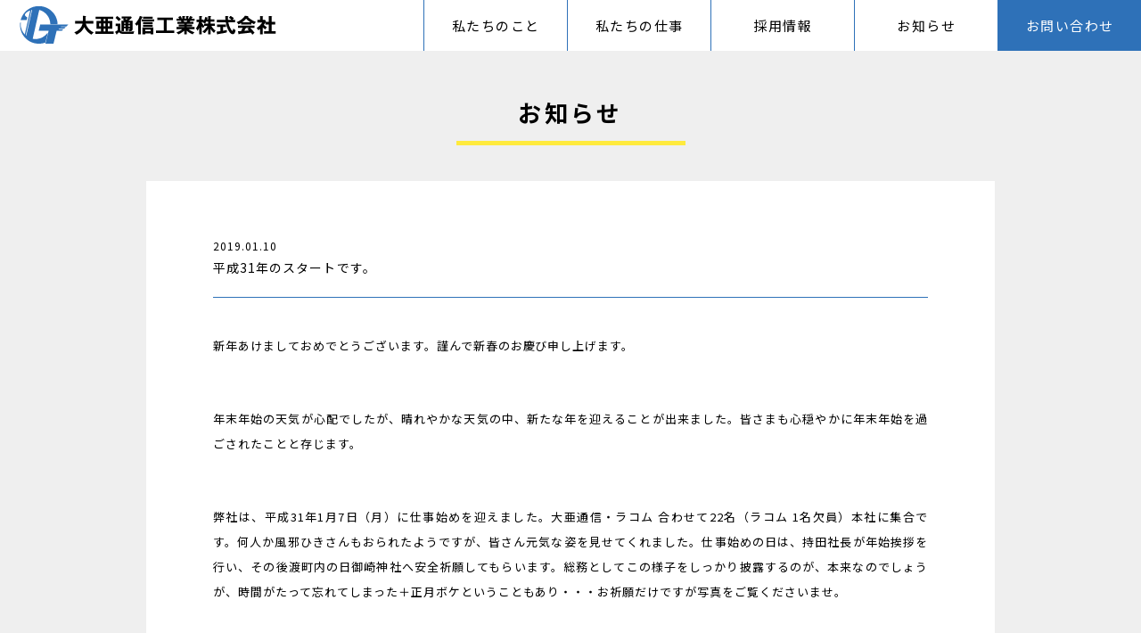

--- FILE ---
content_type: text/html; charset=UTF-8
request_url: https://daia-tk.com/2019/01/10/%E5%B9%B3%E6%88%9031%E5%B9%B4%E3%81%AE%E3%82%B9%E3%82%BF%E3%83%BC%E3%83%88%E3%81%A7%E3%81%99%E3%80%82/
body_size: 10266
content:
<!DOCTYPE html>
<html lang="ja" class="no-js">
<head>
  <meta charset="UTF-8">
  <base href="https://daia-tk.com/wp-content/themes/daia-theme/">

  <meta http-equiv="x-ua-compatible" content="ie=edge">
  <meta name="HandheldFriendly" content="True">
  <meta name="viewport" content="width=device-width, initial-scale=1">
  <meta name="format-detection" content="telephone=no">
  
 
  
  <link rel="apple-touch-icon" sizes="180x180" href="!cache/favicon/apple-touch-icon.png">
  <link rel="icon" type="image/png" sizes="32x32" href="!cache/favicon/favicon-32x32.png">
  <link rel="icon" type="image/png" sizes="16x16" href="!cache/favicon/favicon-16x16.png">
  <link rel="manifest" href="!cache/favicon/site.webmanifest">
  <link rel="mask-icon" href="!cache/favicon/safari-pinned-tab.svg" color="#5bbad5">
  <link rel="shortcut icon" href="!cache/favicon/favicon.ico">
  <meta name="msapplication-TileColor" content="#00288C">
  <meta name="msapplication-config" content="!cache/favicon/browserconfig.xml">
  <meta name="theme-color" content="#f3e521">
  

  <link href="https://fonts.googleapis.com/css?family=Noto+Sans+JP:300,400,700|Noto+Serif+JP:300,400,700" rel="stylesheet">
  	<link href="css/daia.css?var=1.4" rel="stylesheet" type="text/css">

  <!--[if lt IE 9]>
  <script src="//cdnjs.cloudflare.com/ajax/libs/html5shiv/3.7.2/html5shiv.min.js"></script>
  <script src="//cdnjs.cloudflare.com/ajax/libs/respond.js/1.4.2/respond.min.js"></script>
  <![endif]-->

<!-- auto -->
<title>平成31年のスタートです。 | 大亜通信工業株式会社</title>
	<style>img:is([sizes="auto" i], [sizes^="auto," i]) { contain-intrinsic-size: 3000px 1500px }</style>
	
		<!-- All in One SEO 4.8.5 - aioseo.com -->
	<meta name="robots" content="max-image-preview:large" />
	<meta name="author" content="daia"/>
	<link rel="canonical" href="https://daia-tk.com/2019/01/10/%e5%b9%b3%e6%88%9031%e5%b9%b4%e3%81%ae%e3%82%b9%e3%82%bf%e3%83%bc%e3%83%88%e3%81%a7%e3%81%99%e3%80%82/" />
	<meta name="generator" content="All in One SEO (AIOSEO) 4.8.5" />
		<meta property="og:locale" content="ja_JP" />
		<meta property="og:site_name" content="大亜通信工業株式会社" />
		<meta property="og:type" content="article" />
		<meta property="og:title" content="平成31年のスタートです。 | 大亜通信工業株式会社" />
		<meta property="og:url" content="https://daia-tk.com/2019/01/10/%e5%b9%b3%e6%88%9031%e5%b9%b4%e3%81%ae%e3%82%b9%e3%82%bf%e3%83%bc%e3%83%88%e3%81%a7%e3%81%99%e3%80%82/" />
		<meta property="og:image" content="https://daia-tk.com/wp-content/uploads/2019/01/P1070005.jpg" />
		<meta property="og:image:secure_url" content="https://daia-tk.com/wp-content/uploads/2019/01/P1070005.jpg" />
		<meta property="og:image:width" content="1920" />
		<meta property="og:image:height" content="1440" />
		<meta property="article:published_time" content="2019-01-10T06:51:03+00:00" />
		<meta property="article:modified_time" content="2019-01-10T10:47:42+00:00" />
		<meta name="twitter:card" content="summary" />
		<meta name="twitter:title" content="平成31年のスタートです。 | 大亜通信工業株式会社" />
		<meta name="twitter:image" content="https://daia-tk.com/wp-content/uploads/2019/01/P1070005.jpg" />
		<script type="application/ld+json" class="aioseo-schema">
			{"@context":"https:\/\/schema.org","@graph":[{"@type":"Article","@id":"https:\/\/daia-tk.com\/2019\/01\/10\/%e5%b9%b3%e6%88%9031%e5%b9%b4%e3%81%ae%e3%82%b9%e3%82%bf%e3%83%bc%e3%83%88%e3%81%a7%e3%81%99%e3%80%82\/#article","name":"\u5e73\u621031\u5e74\u306e\u30b9\u30bf\u30fc\u30c8\u3067\u3059\u3002 | \u5927\u4e9c\u901a\u4fe1\u5de5\u696d\u682a\u5f0f\u4f1a\u793e","headline":"\u5e73\u621031\u5e74\u306e\u30b9\u30bf\u30fc\u30c8\u3067\u3059\u3002","author":{"@id":"https:\/\/daia-tk.com\/author\/daia\/#author"},"publisher":{"@id":"https:\/\/daia-tk.com\/#organization"},"image":{"@type":"ImageObject","url":"https:\/\/daia-tk.com\/wp-content\/uploads\/2019\/01\/P1070005.jpg","@id":"https:\/\/daia-tk.com\/2019\/01\/10\/%e5%b9%b3%e6%88%9031%e5%b9%b4%e3%81%ae%e3%82%b9%e3%82%bf%e3%83%bc%e3%83%88%e3%81%a7%e3%81%99%e3%80%82\/#articleImage","width":1920,"height":1440,"caption":"OLYMPUS DIGITAL CAMERA"},"datePublished":"2019-01-10T15:51:03+09:00","dateModified":"2019-01-10T19:47:42+09:00","inLanguage":"ja","mainEntityOfPage":{"@id":"https:\/\/daia-tk.com\/2019\/01\/10\/%e5%b9%b3%e6%88%9031%e5%b9%b4%e3%81%ae%e3%82%b9%e3%82%bf%e3%83%bc%e3%83%88%e3%81%a7%e3%81%99%e3%80%82\/#webpage"},"isPartOf":{"@id":"https:\/\/daia-tk.com\/2019\/01\/10\/%e5%b9%b3%e6%88%9031%e5%b9%b4%e3%81%ae%e3%82%b9%e3%82%bf%e3%83%bc%e3%83%88%e3%81%a7%e3%81%99%e3%80%82\/#webpage"},"articleSection":"\u304a\u77e5\u3089\u305b"},{"@type":"BreadcrumbList","@id":"https:\/\/daia-tk.com\/2019\/01\/10\/%e5%b9%b3%e6%88%9031%e5%b9%b4%e3%81%ae%e3%82%b9%e3%82%bf%e3%83%bc%e3%83%88%e3%81%a7%e3%81%99%e3%80%82\/#breadcrumblist","itemListElement":[{"@type":"ListItem","@id":"https:\/\/daia-tk.com#listItem","position":1,"name":"\u30db\u30fc\u30e0","item":"https:\/\/daia-tk.com","nextItem":{"@type":"ListItem","@id":"https:\/\/daia-tk.com\/news\/#listItem","name":"\u304a\u77e5\u3089\u305b"}},{"@type":"ListItem","@id":"https:\/\/daia-tk.com\/news\/#listItem","position":2,"name":"\u304a\u77e5\u3089\u305b","item":"https:\/\/daia-tk.com\/news\/","nextItem":{"@type":"ListItem","@id":"https:\/\/daia-tk.com\/2019\/01\/10\/%e5%b9%b3%e6%88%9031%e5%b9%b4%e3%81%ae%e3%82%b9%e3%82%bf%e3%83%bc%e3%83%88%e3%81%a7%e3%81%99%e3%80%82\/#listItem","name":"\u5e73\u621031\u5e74\u306e\u30b9\u30bf\u30fc\u30c8\u3067\u3059\u3002"},"previousItem":{"@type":"ListItem","@id":"https:\/\/daia-tk.com#listItem","name":"\u30db\u30fc\u30e0"}},{"@type":"ListItem","@id":"https:\/\/daia-tk.com\/2019\/01\/10\/%e5%b9%b3%e6%88%9031%e5%b9%b4%e3%81%ae%e3%82%b9%e3%82%bf%e3%83%bc%e3%83%88%e3%81%a7%e3%81%99%e3%80%82\/#listItem","position":3,"name":"\u5e73\u621031\u5e74\u306e\u30b9\u30bf\u30fc\u30c8\u3067\u3059\u3002","previousItem":{"@type":"ListItem","@id":"https:\/\/daia-tk.com\/news\/#listItem","name":"\u304a\u77e5\u3089\u305b"}}]},{"@type":"Organization","@id":"https:\/\/daia-tk.com\/#organization","name":"\u5927\u4e9c\u901a\u4fe1\u5de5\u696d\u682a\u5f0f\u4f1a\u793e","description":"\u9ce5\u53d6\u770c\u5883\u6e2f\u5e02\u306e\u96fb\u6c17\u901a\u4fe1\u5de5\u4e8b\u4f1a\u793e\u3067\u3059\u3002\u5883\u6e2f\u5e02\u30fb\u7c73\u5b50\u5e02\u30fb\u5cf6\u6839\u770c\u96f2\u5357\u306a\u3069\u3067CATV\uff08\u30b1\u30fc\u30d6\u30eb\u30c6\u30ec\u30d3\uff09\u65bd\u8a2d\u306e\u65bd\u5de5\u3001\u4fdd\u5b88\u3092\u4e3b\u3068\u3057\u305f\u96fb\u6c17\u901a\u4fe1\u5de5\u4e8b\u306b\u5f93\u4e8b\u3057\u3066\u3044\u307e\u3059\u3002","url":"https:\/\/daia-tk.com\/"},{"@type":"Person","@id":"https:\/\/daia-tk.com\/author\/daia\/#author","url":"https:\/\/daia-tk.com\/author\/daia\/","name":"daia","image":{"@type":"ImageObject","@id":"https:\/\/daia-tk.com\/2019\/01\/10\/%e5%b9%b3%e6%88%9031%e5%b9%b4%e3%81%ae%e3%82%b9%e3%82%bf%e3%83%bc%e3%83%88%e3%81%a7%e3%81%99%e3%80%82\/#authorImage","url":"https:\/\/secure.gravatar.com\/avatar\/cb15fc3d6021920d601aafe4524f7d390fc14a3ea9fd12acb5efb324b1aadd9b?s=96&d=mm&r=g","width":96,"height":96,"caption":"daia"}},{"@type":"WebPage","@id":"https:\/\/daia-tk.com\/2019\/01\/10\/%e5%b9%b3%e6%88%9031%e5%b9%b4%e3%81%ae%e3%82%b9%e3%82%bf%e3%83%bc%e3%83%88%e3%81%a7%e3%81%99%e3%80%82\/#webpage","url":"https:\/\/daia-tk.com\/2019\/01\/10\/%e5%b9%b3%e6%88%9031%e5%b9%b4%e3%81%ae%e3%82%b9%e3%82%bf%e3%83%bc%e3%83%88%e3%81%a7%e3%81%99%e3%80%82\/","name":"\u5e73\u621031\u5e74\u306e\u30b9\u30bf\u30fc\u30c8\u3067\u3059\u3002 | \u5927\u4e9c\u901a\u4fe1\u5de5\u696d\u682a\u5f0f\u4f1a\u793e","inLanguage":"ja","isPartOf":{"@id":"https:\/\/daia-tk.com\/#website"},"breadcrumb":{"@id":"https:\/\/daia-tk.com\/2019\/01\/10\/%e5%b9%b3%e6%88%9031%e5%b9%b4%e3%81%ae%e3%82%b9%e3%82%bf%e3%83%bc%e3%83%88%e3%81%a7%e3%81%99%e3%80%82\/#breadcrumblist"},"author":{"@id":"https:\/\/daia-tk.com\/author\/daia\/#author"},"creator":{"@id":"https:\/\/daia-tk.com\/author\/daia\/#author"},"datePublished":"2019-01-10T15:51:03+09:00","dateModified":"2019-01-10T19:47:42+09:00"},{"@type":"WebSite","@id":"https:\/\/daia-tk.com\/#website","url":"https:\/\/daia-tk.com\/","name":"\u5927\u4e9c\u901a\u4fe1\u5de5\u696d\u682a\u5f0f\u4f1a\u793e","description":"\u9ce5\u53d6\u770c\u5883\u6e2f\u5e02\u306e\u96fb\u6c17\u901a\u4fe1\u5de5\u4e8b\u4f1a\u793e\u3067\u3059\u3002\u5883\u6e2f\u5e02\u30fb\u7c73\u5b50\u5e02\u30fb\u5cf6\u6839\u770c\u96f2\u5357\u306a\u3069\u3067CATV\uff08\u30b1\u30fc\u30d6\u30eb\u30c6\u30ec\u30d3\uff09\u65bd\u8a2d\u306e\u65bd\u5de5\u3001\u4fdd\u5b88\u3092\u4e3b\u3068\u3057\u305f\u96fb\u6c17\u901a\u4fe1\u5de5\u4e8b\u306b\u5f93\u4e8b\u3057\u3066\u3044\u307e\u3059\u3002","inLanguage":"ja","publisher":{"@id":"https:\/\/daia-tk.com\/#organization"}}]}
		</script>
		<!-- All in One SEO -->

<link rel='dns-prefetch' href='//ajax.googleapis.com' />
<link rel='stylesheet' id='wp-block-library-css' href='https://daia-tk.com/wp-includes/css/dist/block-library/style.min.css?ver=6.8.2' type='text/css' media='all' />
<style id='classic-theme-styles-inline-css' type='text/css'>
/*! This file is auto-generated */
.wp-block-button__link{color:#fff;background-color:#32373c;border-radius:9999px;box-shadow:none;text-decoration:none;padding:calc(.667em + 2px) calc(1.333em + 2px);font-size:1.125em}.wp-block-file__button{background:#32373c;color:#fff;text-decoration:none}
</style>
<style id='global-styles-inline-css' type='text/css'>
:root{--wp--preset--aspect-ratio--square: 1;--wp--preset--aspect-ratio--4-3: 4/3;--wp--preset--aspect-ratio--3-4: 3/4;--wp--preset--aspect-ratio--3-2: 3/2;--wp--preset--aspect-ratio--2-3: 2/3;--wp--preset--aspect-ratio--16-9: 16/9;--wp--preset--aspect-ratio--9-16: 9/16;--wp--preset--color--black: #000000;--wp--preset--color--cyan-bluish-gray: #abb8c3;--wp--preset--color--white: #ffffff;--wp--preset--color--pale-pink: #f78da7;--wp--preset--color--vivid-red: #cf2e2e;--wp--preset--color--luminous-vivid-orange: #ff6900;--wp--preset--color--luminous-vivid-amber: #fcb900;--wp--preset--color--light-green-cyan: #7bdcb5;--wp--preset--color--vivid-green-cyan: #00d084;--wp--preset--color--pale-cyan-blue: #8ed1fc;--wp--preset--color--vivid-cyan-blue: #0693e3;--wp--preset--color--vivid-purple: #9b51e0;--wp--preset--gradient--vivid-cyan-blue-to-vivid-purple: linear-gradient(135deg,rgba(6,147,227,1) 0%,rgb(155,81,224) 100%);--wp--preset--gradient--light-green-cyan-to-vivid-green-cyan: linear-gradient(135deg,rgb(122,220,180) 0%,rgb(0,208,130) 100%);--wp--preset--gradient--luminous-vivid-amber-to-luminous-vivid-orange: linear-gradient(135deg,rgba(252,185,0,1) 0%,rgba(255,105,0,1) 100%);--wp--preset--gradient--luminous-vivid-orange-to-vivid-red: linear-gradient(135deg,rgba(255,105,0,1) 0%,rgb(207,46,46) 100%);--wp--preset--gradient--very-light-gray-to-cyan-bluish-gray: linear-gradient(135deg,rgb(238,238,238) 0%,rgb(169,184,195) 100%);--wp--preset--gradient--cool-to-warm-spectrum: linear-gradient(135deg,rgb(74,234,220) 0%,rgb(151,120,209) 20%,rgb(207,42,186) 40%,rgb(238,44,130) 60%,rgb(251,105,98) 80%,rgb(254,248,76) 100%);--wp--preset--gradient--blush-light-purple: linear-gradient(135deg,rgb(255,206,236) 0%,rgb(152,150,240) 100%);--wp--preset--gradient--blush-bordeaux: linear-gradient(135deg,rgb(254,205,165) 0%,rgb(254,45,45) 50%,rgb(107,0,62) 100%);--wp--preset--gradient--luminous-dusk: linear-gradient(135deg,rgb(255,203,112) 0%,rgb(199,81,192) 50%,rgb(65,88,208) 100%);--wp--preset--gradient--pale-ocean: linear-gradient(135deg,rgb(255,245,203) 0%,rgb(182,227,212) 50%,rgb(51,167,181) 100%);--wp--preset--gradient--electric-grass: linear-gradient(135deg,rgb(202,248,128) 0%,rgb(113,206,126) 100%);--wp--preset--gradient--midnight: linear-gradient(135deg,rgb(2,3,129) 0%,rgb(40,116,252) 100%);--wp--preset--font-size--small: 13px;--wp--preset--font-size--medium: 20px;--wp--preset--font-size--large: 36px;--wp--preset--font-size--x-large: 42px;--wp--preset--spacing--20: 0.44rem;--wp--preset--spacing--30: 0.67rem;--wp--preset--spacing--40: 1rem;--wp--preset--spacing--50: 1.5rem;--wp--preset--spacing--60: 2.25rem;--wp--preset--spacing--70: 3.38rem;--wp--preset--spacing--80: 5.06rem;--wp--preset--shadow--natural: 6px 6px 9px rgba(0, 0, 0, 0.2);--wp--preset--shadow--deep: 12px 12px 50px rgba(0, 0, 0, 0.4);--wp--preset--shadow--sharp: 6px 6px 0px rgba(0, 0, 0, 0.2);--wp--preset--shadow--outlined: 6px 6px 0px -3px rgba(255, 255, 255, 1), 6px 6px rgba(0, 0, 0, 1);--wp--preset--shadow--crisp: 6px 6px 0px rgba(0, 0, 0, 1);}:where(.is-layout-flex){gap: 0.5em;}:where(.is-layout-grid){gap: 0.5em;}body .is-layout-flex{display: flex;}.is-layout-flex{flex-wrap: wrap;align-items: center;}.is-layout-flex > :is(*, div){margin: 0;}body .is-layout-grid{display: grid;}.is-layout-grid > :is(*, div){margin: 0;}:where(.wp-block-columns.is-layout-flex){gap: 2em;}:where(.wp-block-columns.is-layout-grid){gap: 2em;}:where(.wp-block-post-template.is-layout-flex){gap: 1.25em;}:where(.wp-block-post-template.is-layout-grid){gap: 1.25em;}.has-black-color{color: var(--wp--preset--color--black) !important;}.has-cyan-bluish-gray-color{color: var(--wp--preset--color--cyan-bluish-gray) !important;}.has-white-color{color: var(--wp--preset--color--white) !important;}.has-pale-pink-color{color: var(--wp--preset--color--pale-pink) !important;}.has-vivid-red-color{color: var(--wp--preset--color--vivid-red) !important;}.has-luminous-vivid-orange-color{color: var(--wp--preset--color--luminous-vivid-orange) !important;}.has-luminous-vivid-amber-color{color: var(--wp--preset--color--luminous-vivid-amber) !important;}.has-light-green-cyan-color{color: var(--wp--preset--color--light-green-cyan) !important;}.has-vivid-green-cyan-color{color: var(--wp--preset--color--vivid-green-cyan) !important;}.has-pale-cyan-blue-color{color: var(--wp--preset--color--pale-cyan-blue) !important;}.has-vivid-cyan-blue-color{color: var(--wp--preset--color--vivid-cyan-blue) !important;}.has-vivid-purple-color{color: var(--wp--preset--color--vivid-purple) !important;}.has-black-background-color{background-color: var(--wp--preset--color--black) !important;}.has-cyan-bluish-gray-background-color{background-color: var(--wp--preset--color--cyan-bluish-gray) !important;}.has-white-background-color{background-color: var(--wp--preset--color--white) !important;}.has-pale-pink-background-color{background-color: var(--wp--preset--color--pale-pink) !important;}.has-vivid-red-background-color{background-color: var(--wp--preset--color--vivid-red) !important;}.has-luminous-vivid-orange-background-color{background-color: var(--wp--preset--color--luminous-vivid-orange) !important;}.has-luminous-vivid-amber-background-color{background-color: var(--wp--preset--color--luminous-vivid-amber) !important;}.has-light-green-cyan-background-color{background-color: var(--wp--preset--color--light-green-cyan) !important;}.has-vivid-green-cyan-background-color{background-color: var(--wp--preset--color--vivid-green-cyan) !important;}.has-pale-cyan-blue-background-color{background-color: var(--wp--preset--color--pale-cyan-blue) !important;}.has-vivid-cyan-blue-background-color{background-color: var(--wp--preset--color--vivid-cyan-blue) !important;}.has-vivid-purple-background-color{background-color: var(--wp--preset--color--vivid-purple) !important;}.has-black-border-color{border-color: var(--wp--preset--color--black) !important;}.has-cyan-bluish-gray-border-color{border-color: var(--wp--preset--color--cyan-bluish-gray) !important;}.has-white-border-color{border-color: var(--wp--preset--color--white) !important;}.has-pale-pink-border-color{border-color: var(--wp--preset--color--pale-pink) !important;}.has-vivid-red-border-color{border-color: var(--wp--preset--color--vivid-red) !important;}.has-luminous-vivid-orange-border-color{border-color: var(--wp--preset--color--luminous-vivid-orange) !important;}.has-luminous-vivid-amber-border-color{border-color: var(--wp--preset--color--luminous-vivid-amber) !important;}.has-light-green-cyan-border-color{border-color: var(--wp--preset--color--light-green-cyan) !important;}.has-vivid-green-cyan-border-color{border-color: var(--wp--preset--color--vivid-green-cyan) !important;}.has-pale-cyan-blue-border-color{border-color: var(--wp--preset--color--pale-cyan-blue) !important;}.has-vivid-cyan-blue-border-color{border-color: var(--wp--preset--color--vivid-cyan-blue) !important;}.has-vivid-purple-border-color{border-color: var(--wp--preset--color--vivid-purple) !important;}.has-vivid-cyan-blue-to-vivid-purple-gradient-background{background: var(--wp--preset--gradient--vivid-cyan-blue-to-vivid-purple) !important;}.has-light-green-cyan-to-vivid-green-cyan-gradient-background{background: var(--wp--preset--gradient--light-green-cyan-to-vivid-green-cyan) !important;}.has-luminous-vivid-amber-to-luminous-vivid-orange-gradient-background{background: var(--wp--preset--gradient--luminous-vivid-amber-to-luminous-vivid-orange) !important;}.has-luminous-vivid-orange-to-vivid-red-gradient-background{background: var(--wp--preset--gradient--luminous-vivid-orange-to-vivid-red) !important;}.has-very-light-gray-to-cyan-bluish-gray-gradient-background{background: var(--wp--preset--gradient--very-light-gray-to-cyan-bluish-gray) !important;}.has-cool-to-warm-spectrum-gradient-background{background: var(--wp--preset--gradient--cool-to-warm-spectrum) !important;}.has-blush-light-purple-gradient-background{background: var(--wp--preset--gradient--blush-light-purple) !important;}.has-blush-bordeaux-gradient-background{background: var(--wp--preset--gradient--blush-bordeaux) !important;}.has-luminous-dusk-gradient-background{background: var(--wp--preset--gradient--luminous-dusk) !important;}.has-pale-ocean-gradient-background{background: var(--wp--preset--gradient--pale-ocean) !important;}.has-electric-grass-gradient-background{background: var(--wp--preset--gradient--electric-grass) !important;}.has-midnight-gradient-background{background: var(--wp--preset--gradient--midnight) !important;}.has-small-font-size{font-size: var(--wp--preset--font-size--small) !important;}.has-medium-font-size{font-size: var(--wp--preset--font-size--medium) !important;}.has-large-font-size{font-size: var(--wp--preset--font-size--large) !important;}.has-x-large-font-size{font-size: var(--wp--preset--font-size--x-large) !important;}
:where(.wp-block-post-template.is-layout-flex){gap: 1.25em;}:where(.wp-block-post-template.is-layout-grid){gap: 1.25em;}
:where(.wp-block-columns.is-layout-flex){gap: 2em;}:where(.wp-block-columns.is-layout-grid){gap: 2em;}
:root :where(.wp-block-pullquote){font-size: 1.5em;line-height: 1.6;}
</style>
<link rel='stylesheet' id='contact-form-7-css' href='https://daia-tk.com/wp-content/plugins/contact-form-7/includes/css/styles.css?ver=6.1' type='text/css' media='all' />
<link rel="https://api.w.org/" href="https://daia-tk.com/wp-json/" /><link rel="alternate" title="JSON" type="application/json" href="https://daia-tk.com/wp-json/wp/v2/posts/481" /><link rel="EditURI" type="application/rsd+xml" title="RSD" href="https://daia-tk.com/xmlrpc.php?rsd" />
<link rel='shortlink' href='https://daia-tk.com/?p=481' />
<link rel="alternate" title="oEmbed (JSON)" type="application/json+oembed" href="https://daia-tk.com/wp-json/oembed/1.0/embed?url=https%3A%2F%2Fdaia-tk.com%2F2019%2F01%2F10%2F%25e5%25b9%25b3%25e6%2588%259031%25e5%25b9%25b4%25e3%2581%25ae%25e3%2582%25b9%25e3%2582%25bf%25e3%2583%25bc%25e3%2583%2588%25e3%2581%25a7%25e3%2581%2599%25e3%2580%2582%2F" />
<link rel="alternate" title="oEmbed (XML)" type="text/xml+oembed" href="https://daia-tk.com/wp-json/oembed/1.0/embed?url=https%3A%2F%2Fdaia-tk.com%2F2019%2F01%2F10%2F%25e5%25b9%25b3%25e6%2588%259031%25e5%25b9%25b4%25e3%2581%25ae%25e3%2582%25b9%25e3%2582%25bf%25e3%2583%25bc%25e3%2583%2588%25e3%2581%25a7%25e3%2581%2599%25e3%2580%2582%2F&#038;format=xml" />
<script>!function(){function s(a){var b,c=500,d=5e3;for(b=c;b<=d;b+=c)t(b,a)}function t(a,b){setTimeout(function(){A(b+a/1e3+"s")},a)}function u(){i=k.pageYOffset,w()}function v(){"undefined"==typeof i?u():(j=k.pageYOffset,i>j?(A(b+"up"),C(b+"down")):i<j&&(A(b+"down"),C(b+"up")),i=j),w()}function w(){0==k.scrollY?A(c):C(c),x()}function x(){l&&(k.scrollY+k.innerHeight>=l.height()?A(d):C(d))}function A(a){n.classList.add(a)}function B(a){A("ua-"+a.toLocaleLowerCase())}function C(a){n.classList.remove(a)}var i,j,l,q,a="iQ5Pn",b="scroll-",c=b+"top",d=b+"bottom",e="first-",f="ios",g="tablet",h="DOMContentLoaded",k=window,m=k.addEventListener,n=document.getElementsByTagName("html")[0],o=navigator.userAgent,r=0;s("t"),m("scroll",v),m("resize",u),m(h,v),w(),C("no-js"),A("js"),A("enable-javascript"),m("load",function(){A("window-load"),s("wl-t")}),m(h,function(){A("document-ready"),s("dr-t"),l=$(document),x()}),q="iPhone",o.indexOf(q)>-1&&(B(q),B(f),r=1),q="iPad",o.indexOf(q)>-1&&(B(q),B(f),B(g),r=1),q="Android",o.indexOf(q)>-1&&(B(q),r=1,!o.indexOf("mobile")>-1&&B(g)),B(r?"sp":"pc");var y=localStorage,z=sessionStorage;y.getItem(a)||(A(e+"visit"),y.setItem(a,1)),z.getItem(a)||(A(e+"session"),z.setItem(a,1))}();</script>
<meta http-equiv="content-language" content="ja">
<meta name="Date" content="2019-01-10T19:47:42+0900">
<meta name="rating" content="general">
  <!-- Google tag (gtag.js) -->
  <script async src="https://www.googletagmanager.com/gtag/js?id=G-GEJYBQ3EEP"></script>
  <script>
    window.dataLayer = window.dataLayer || [];
    function gtag(){dataLayer.push(arguments);}
    gtag('js', new Date());

    gtag('config', 'G-GEJYBQ3EEP');
    gtag('config', 'UA-116694443-5');
  </script><!-- /auto -->
  <script>
    
    (function(){
            var front = false;
            var b = document.documentElement;
      if(front && window.innerWidth <= 700){
        b.style.paddingTop = '0';
      }
      x = localStorage.getItem('fixed-header');
      if(x!==null){
        b.style.paddingTop = x + 'px';
      }
    })();
  </script>
</head>
<body class="wp-singular post-template-default single single-post postid-481 single-format-standard wp-theme-daia-theme post-%e5%b9%b3%e6%88%9031%e5%b9%b4%e3%81%ae%e3%82%b9%e3%82%bf%e3%83%bc%e3%83%88%e3%81%a7%e3%81%99%e3%80%82 posttype-post template-single-php" itemscope itemtype="http://schema.org/WebPage">
  
<header class="main-header">
  <h1><a href="/"><img src="image/common/logo.png" srcset="image/common/logo.png 1x,image/common/logo@2x.png 2x" class="sp-none" alt="大亜通信工業株式会社"/><img src="image/common/sp-h1-logo.png" srcset="image/common/sp-h1-logo.png 1x,image/common/sp-h1-logo@2x.png 2x" class="pc-none" alt="大亜通信工業株式会社"/></a></h1>
  <nav class="pc-nav sp-none">
    <ul>
      <li><a href="/company/">私たちのこと</a></li>
      <li><a href="/about/">私たちの仕事</a></li>
      <li><a href="/recruit/">採用情報</a></li>
      <li><a href="/news/">お知らせ</a></li>
      <li><a href="/contact/">お問い合わせ</a></li>
    </ul>
  </nav>
  <div class="sp-nav pc-none">
    <p class="menu-open-button"><img src="image/common/menu-open.png" srcset="image/common/menu-open.png 1x,image/common/menu-open@2x.png 2x" alt=""/></p>
    <nav class="hidden-nav">
      <h2><a href="/"><img src="image/common/sp-logo.png" srcset="image/common/sp-logo.png 1x,image/common/sp-logo@2x.png 2x" alt=""/></a></h2>
      <ul>
        <li><a href="/company/">私たちのこと</a></li>
        <li><a href="/about/">私たちの仕事</a></li>
        <li><a href="/recruit/">採用情報</a></li>
        <li><a href="/news/">お知らせ</a></li>
        <li><a href="/contact/">お問い合わせ</a></li>
      </ul>
      <p class="privacy"><a href="/privacy_policy/">プライバシーポリシー</a></p>
      <p class="menu-close"><img src="image/common/menu-close.png" srcset="image/common/menu-close.png 1x,image/common/menu-close@2x.png 2x" alt=""/></p>
    </nav>
  </div>
</header>
 




<main class="news-single-page">
  <h2 class="common-title big-title">お知らせ<br><span class="line"></span></h2>
  <div class="news-single-content">
    <section>
      <h3><time>2019.01.10</time><br><span class="title">平成31年のスタートです。</span></h3>
      <div class="user_contents">
        <p>新年あけましておめでとうございます。謹んで新春のお慶び申し上げます。</p>
<p>&nbsp;</p>
<p>年末年始の天気が心配でしたが、晴れやかな天気の中、新たな年を迎えることが出来ました。皆さまも心穏やかに年末年始を過ごされたことと存じます。</p>
<p>&nbsp;</p>
<p>弊社は、平成31年1月7日（月）に仕事始めを迎えました。大亜通信・ラコム 合わせて22名（ラコム 1名欠員）本社に集合です。何人か風邪ひきさんもおられたようですが、皆さん元気な姿を見せてくれました。仕事始めの日は、持田社長が年始挨拶を行い、その後渡町内の日御崎神社へ安全祈願してもらいます。総務としてこの様子をしっかり披露するのが、本来なのでしょうが、時間がたって忘れてしまった＋正月ボケということもあり・・・お祈願だけですが写真をご覧くださいませ。</p>
<p>&nbsp;</p>
<div id="attachment_486" style="width: 310px" class="wp-caption aligncenter"><img fetchpriority="high" decoding="async" aria-describedby="caption-attachment-486" src="https://daia-tk.com/wp-content/uploads/2019/01/P1070005-300x225.jpg" alt="" width="300" height="225" class="size-medium wp-image-486" srcset="https://daia-tk.com/wp-content/uploads/2019/01/P1070005-300x225.jpg 300w, https://daia-tk.com/wp-content/uploads/2019/01/P1070005-768x576.jpg 768w, https://daia-tk.com/wp-content/uploads/2019/01/P1070005-1024x768.jpg 1024w, https://daia-tk.com/wp-content/uploads/2019/01/P1070005.jpg 1920w" sizes="(max-width: 300px) 100vw, 300px" /><p id="caption-attachment-486" class="wp-caption-text">日御崎神社で安全祈願</p></div>
<p>&nbsp;</p>
<p>こんな感じです。ここで社長の挨拶の中で、印象に残ったフレーズを紹介します。</p>
<p>①「どんな困難な局面でも前を向いていこう。」</p>
<p>②「One for all,All for one」</p>
<p>上記2つです。</p>
<p>弊社は、2018年で満50年を迎えました。この間、一言では表せないくらいの紆余曲折を経て今に至っているはずです。しかしどんな場面であっても、「各人が常に前を向いて、やるべきこと・やれることはないかを考え実行する。」また、「一人でなく、社員が皆で手をとり合い、一枚岩になって一つの目的に向けて舵を取っていく。」こういうことなのかなと個人的には思いました。そして、これは今年の目標とかではなく、弊社の企業理念であるということでした。（恥ずかしい話、初めて知りました。）理念自体、抽象的なものなので、普段の業務では考えることはほとんどないと思いますが、もし何かに迷った時、この言葉を思い出して、解決の糸口にしていけたら良いかなと感じました。</p>
<p>&nbsp;</p>
<p>僕自身は、「月に1回程度、このお知らせを更新して、弊社がどんな会社か知ってもらう」「乱雑に散らばっている書類・PCデータの山を、まずは1割処分・整理する」を今年1年のテーマに業務を進めていきます。</p>
<p>&nbsp;</p>
<p>本年も皆様のご健勝とご多幸を心よりお祈りいたします。</p>
<p>&nbsp;</p>
<p style="text-align: right;">大亜通信工業株式会社</p>
<p style="text-align: right;">総務主任　神原　泰人</p>
<p>&nbsp;</p>
<p><code></code></p>
      </div>
    </section>
  </div>
  <p class="common-color-button type-white-to-blue"><a href="/news/">&lt; <span class="sukima"></span>記事一覧へ戻る</a></p>
</main>




<p class="page-top"><img src="image/common/page-top.png" srcset="image/common/page-top.png 1x,image/common/page-top@2x.png 2x" alt=""/><img src="image/common/page-top_on.png" srcset="image/common/page-top_on.png 1x,image/common/page-top_on@2x.png 2x" alt=""/></p>
<footer class="main-footer">
    <section class="foot-contact">
    <h2 class="common-title">お問い合わせ<br><span class="line"></span></h2>
    <p class="mini-text">ご質問やご相談、求人へのご応募など<u>お気軽にお問い合わせください。</u></p>
    <p class="contact-box"><a href="tel:0859-45-4656">TEL<span class="number">0859-45-4656</span></a><span class="attention">(平日8:30～17:00)</span></p>
    <p class="common-color-button"><a href="/contact/">> メールでのお問い合わせ</a></p>
  </section>
    <div class="content-box">
    <div class="content-wrap">
      <section class="left-content">
        <h2><a href="/"><img src="image/common/logo_footer.png" srcset="image/common/logo_footer.png 1x,image/common/logo_footer@2x.png 2x" alt="大亜通信工業株式会社"/></a></h2>
        <p class="add">〒684-0072 <span class="add-in">鳥取県境港市渡町3625番地</span></p>
        <p class="tel-fax"><span class="tel">TEL <span class="number">0859-45-4656</span></span>／<span class="fax">FAX 0859-45-4657</span></p>
        <ul class="eigyou-box">
          <li>[営業時間]8時30分～17時</li>
          <li>[定休日]日曜日、隔週土曜日、祝日他</li>
        </ul>
        <p class="common-color-button type-white"><a href="/contact/">> メールでのお問い合わせ</a></p>
        <!--
        <div class="google-privacy">
          <p class="g-title">このサイトはreCAPTCHAで保護されています。</p>
          <p class="g-link">
            <a href="https://policies.google.com/privacy" target="_blank">Privacy Policy</a>
            <a href="https://policies.google.com/terms" target="_blank">Terms of Service</a>
          </p>
        </div>-->
      </section>
      <div class="right-content">
                <div id="map"><iframe src="https://www.google.com/maps/embed?pb=!1m18!1m12!1m3!1d4592.532450697927!2d133.20501346220667!3d35.51884377747619!2m3!1f0!2f0!3f0!3m2!1i1024!2i768!4f13.1!3m3!1m2!1s0x3556557db705fb4f%3A0xd414fef29c02a696!2z5aSn5Lqc6YCa5L-h5bel5qWt77yI5qCq77yJ!5e0!3m2!1sja!2sus!4v1548323621811" width="600" height="450" frameborder="0" style="border:0" allowfullscreen></iframe></div>
      </div>
    </div>
    <p class="copy-right">&copy; DAIA TSUSHIN KOGYO Co.,Ltd. All Rights Reserved.</p>
  </div>
  
</footer>
<!-- < -->
<script type="speculationrules">
{"prefetch":[{"source":"document","where":{"and":[{"href_matches":"\/*"},{"not":{"href_matches":["\/wp-*.php","\/wp-admin\/*","\/wp-content\/uploads\/*","\/wp-content\/*","\/wp-content\/plugins\/*","\/wp-content\/themes\/daia-theme\/*","\/*\\?(.+)"]}},{"not":{"selector_matches":"a[rel~=\"nofollow\"]"}},{"not":{"selector_matches":".no-prefetch, .no-prefetch a"}}]},"eagerness":"conservative"}]}
</script>
<script type="text/javascript" src="https://ajax.googleapis.com/ajax/libs/jquery/2.2.4/jquery.min.js" id="jquery-js"></script>
<script type="text/javascript" src="https://daia-tk.com/wp-includes/js/dist/hooks.min.js?ver=4d63a3d491d11ffd8ac6" id="wp-hooks-js"></script>
<script type="text/javascript" src="https://daia-tk.com/wp-includes/js/dist/i18n.min.js?ver=5e580eb46a90c2b997e6" id="wp-i18n-js"></script>
<script type="text/javascript" id="wp-i18n-js-after">
/* <![CDATA[ */
wp.i18n.setLocaleData( { 'text direction\u0004ltr': [ 'ltr' ] } );
/* ]]> */
</script>
<script type="text/javascript" src="https://daia-tk.com/wp-content/plugins/contact-form-7/includes/swv/js/index.js?ver=6.1" id="swv-js"></script>
<script type="text/javascript" id="contact-form-7-js-translations">
/* <![CDATA[ */
( function( domain, translations ) {
	var localeData = translations.locale_data[ domain ] || translations.locale_data.messages;
	localeData[""].domain = domain;
	wp.i18n.setLocaleData( localeData, domain );
} )( "contact-form-7", {"translation-revision-date":"2025-06-27 09:47:49+0000","generator":"GlotPress\/4.0.1","domain":"messages","locale_data":{"messages":{"":{"domain":"messages","plural-forms":"nplurals=1; plural=0;","lang":"ja_JP"},"This contact form is placed in the wrong place.":["\u3053\u306e\u30b3\u30f3\u30bf\u30af\u30c8\u30d5\u30a9\u30fc\u30e0\u306f\u9593\u9055\u3063\u305f\u4f4d\u7f6e\u306b\u7f6e\u304b\u308c\u3066\u3044\u307e\u3059\u3002"],"Error:":["\u30a8\u30e9\u30fc:"]}},"comment":{"reference":"includes\/js\/index.js"}} );
/* ]]> */
</script>
<script type="text/javascript" id="contact-form-7-js-before">
/* <![CDATA[ */
var wpcf7 = {
    "api": {
        "root": "https:\/\/daia-tk.com\/wp-json\/",
        "namespace": "contact-form-7\/v1"
    }
};
/* ]]> */
</script>
<script type="text/javascript" src="https://daia-tk.com/wp-content/plugins/contact-form-7/includes/js/index.js?ver=6.1" id="contact-form-7-js"></script>
<!-- > -->

<script type="text/javascript" src="js/smooth_scroll_script_ss.js"></script>
<script type="text/javascript" src="js/common.js"></script>



</body>
</html>


--- FILE ---
content_type: text/css
request_url: https://daia-tk.com/wp-content/themes/daia-theme/css/daia.css?var=1.4
body_size: 12980
content:
main,article,aside,details,figcaption,figure,footer,header,hgroup,hr,menu,nav,section{display:block}a,hr{padding:0}abbr,address,article,aside,audio,b,blockquote,body,canvas,caption,cite,code,dd,del,details,dfn,div,dl,dt,em,fieldset,figcaption,figure,footer,form,h1,h2,h3,h4,h5,h6,header,hgroup,html,i,iframe,img,ins,kbd,label,legend,li,mark,menu,nav,object,ol,p,pre,q,samp,section,small,span,strong,sub,summary,sup,table,tbody,td,tfoot,th,thead,time,tr,ul,var,video{margin:0;padding:0;border:0;outline:0;font-size:100%;vertical-align:baseline;background:0 0}ins,mark{background-color:#ff9;color:#000}body{line-height:1}nav ul{list-style:none}blockquote,q{quotes:none}blockquote:after,blockquote:before,q:after,q:before{content:"";content:none}a{margin:0;font-size:100%;vertical-align:baseline;background:0 0}ins{text-decoration:none}mark{font-style:italic;font-weight:700}del{text-decoration:line-through}abbr[title],dfn[title]{border-bottom:1px dotted;cursor:help}table{border-collapse:collapse;border-spacing:0}hr{height:1px;border:0;border-top:1px solid #ccc;margin:1em 0}input,select{vertical-align:middle}input,button,textarea,select{border-radius:0}ul,dl{list-style:none}u{text-decoration:none;display:inline-block;white-space:nowrap}a,a:link,a:visited,a:hover,a:active{color:inherit;text-decoration:none}p,a,li,dt,dd,h1,h2,h3,h4,h5,h6{-webkit-font-smoothing:antialiased}html{-webkit-text-size-adjust:100%}@font-face{font-family:"noto-sans";src:local("Noto Sans CJK JP Thin"),local("源ノ角ゴシック JP ExtraLight"),url(../font/noto-thin.woff2) format("woff2"),url(../font/noto-thin.woff) format("woff");font-weight:100;font-display:swap}@font-face{font-family:"noto-sans";src:local("Noto Sans CJK JP Light"),local("源ノ角ゴシック JP Light"),url(../font/noto-light.woff2) format("woff2"),url(../font/noto-light.woff) format("woff");font-weight:200;font-display:swap}@font-face{font-family:"note-sans";src:local("Noto Sans CJK JP DemiLight"),local("源ノ角ゴシック JP Normal"),url(../font/noto-demilight.woff2) format("woff2"),url(../font/noto-demilight.woff) format("woff");font-weight:400;font-display:swap}@font-face{font-family:"noto-sans";src:local("Noto Sans CJK JP Regular"),local("源ノ角ゴシック JP Regular"),url(../font/noto-regular.woff2) format("woff2"),url(../font/noto-regular.woff) format("woff");font-weight:500;font-display:swap}@font-face{font-family:"noto-sans";src:local("Noto Sans CJK JP Medium"),local("源ノ角ゴシック JP Medium"),url(../font/noto-midium.woff2) format("woff2"),url(../font/noto-midium.woff) format("woff");font-weight:600;font-display:swap}@font-face{font-family:"noto-sans";src:local("Noto Sans CJK JP Bold"),local("源ノ角ゴシック JP Bold"),url(../font/noto-bold.woff2) format("woff2"),url(../font/noto-bold.woff) format("woff");font-weight:700;font-display:swap}@font-face{font-family:"noto-sans";src:local("Noto Sans CJK JP Black"),local("源ノ角ゴシック JP Heavy"),url(../font/noto-black.woff2) format("woff2"),url(../font/noto-black.woff) format("woff");font-weight:900;font-display:swap}@font-face{font-family:"din-condensed";src:url(../font/din-condensed-bold.woff2) format("woff2"),url(../font/din-condensed-bold.woff) format("woff")}@font-face{font-family:"duble-square";src:url(../font/Duble_square-Regular.woff2) format("woff2"),url(../font/Duble_square-Regular.woff) format("woff")}html,body{font-family:"Noto Sans JP","ヒラギノ角ゴ Pro W3","Hiragino Kaku Gothic Pro","メイリオ",Meiryo,Osaka,"小塚ゴシック Pro","MS Pゴシック","MS PGothic","Droid Sans Mono",Verdana,sans-serif}.font-duble-square{font-family:"duble-square","Noto Sans JP","ヒラギノ角ゴ Pro W3","Hiragino Kaku Gothic Pro","メイリオ",Meiryo,Osaka,"小塚ゴシック Pro","MS Pゴシック","MS PGothic","Droid Sans Mono",Verdana,sans-serif}.font-din{font-family:"din-condensed","Noto Sans JP","ヒラギノ角ゴ Pro W3","Hiragino Kaku Gothic Pro","メイリオ",Meiryo,Osaka,"小塚ゴシック Pro","MS Pゴシック","MS PGothic","Droid Sans Mono",Verdana,sans-serif}.about-page .kikai{background:url(../image/about/image1.jpg) no-repeat center bottom;background:-webkit-image-set(url(../image/about/image1.jpg) 1x, url(../image/about/image1@2x.jpg) 2x) no-repeat center bottom;background-size:cover}.about-page .num1-image{background:url(../image/about/num_image1.jpg) no-repeat center center;background:-webkit-image-set(url(../image/about/num_image1.jpg) 1x, url(../image/about/num_image1@2x.jpg) 2x) no-repeat center center;background-size:cover}.about-page .num2-image{background:url(../image/about/num_image2.jpg) no-repeat center center;background:-webkit-image-set(url(../image/about/num_image2.jpg) 1x, url(../image/about/num_image2@2x.jpg) 2x) no-repeat center center;background-size:cover}.about-page .num3-image{background:url(../image/about/num_image3.jpg) no-repeat center center;background:-webkit-image-set(url(../image/about/num_image3.jpg) 1x, url(../image/about/num_image3@2x.jpg) 2x) no-repeat center center;background-size:cover}.about-page .num4-image{background:url(../image/about/num_image4.jpg) no-repeat center center;background:-webkit-image-set(url(../image/about/num_image4.jpg) 1x, url(../image/about/num_image4@2x.jpg) 2x) no-repeat center center;background-size:cover}.recruit-page .main-image-box3 .left-image .image-content{background:url(../image/recruit/left_image.png) no-repeat center center;background:-wekit-image-set(url(../image/recruit/left_image.png) 1x, url(../image/recruit/left_image@2x.png) 2x) no-repeat center center;background-size:cover}.recruit-page .main-image-box3 .right-image .image-content{background:url(../image/recruit/right_image.png) no-repeat center center;background:-webkit-image-set(url(../image/recruit/right_image.png) 1x, url(../image/recruit/right_image@2x.png) 2x) no-repeat center center;background-size:cover}.recruit-page .common-voice-box .left-senpai{background:url(../image/recruit/left-senpai3_2.png) no-repeat center center;background:-webkit-image-set(url(../image/recruit/left-senpai3_2.png) 1x, url(../image/recruit/left-senpai3_2@2x.png) 2x) no-repeat center center;background-size:cover}.recruit-page .common-voice-box .right-senpai{background:url(../image/recruit/right-senpai2_2.png) no-repeat center center;background:-webkit-image-set(url(../image/recruit/right-senpai2_2.png) 1x, url(../image/recruit/right-senpai2_2@2x.png) 2x) no-repeat center center;background-size:cover}:root{font-size:16px;padding-top:65px}.grecaptcha-badge{display:none !important}.page-contact .grecaptcha-badge{display:block !important}.google-privacy{color:#fff}.google-privacy .g-title{-moz-text-align-last:center;text-align-last:center;font-size:13px;letter-spacing:.1em;margin-top:40px}.google-privacy .g-link{-moz-text-align-last:center;text-align-last:center;font-size:11px;letter-spacing:.1em;line-height:1.5em}.google-privacy .g-link a{display:inline-block;text-decoration:underline;margin:5px 10px}html,body{height:100%;scrollbar-color:rgba(46,113,184,.5) rgba(46,113,184,.1);scrollbar-width:thin}::-webkit-scrollbar{width:5px;background:rgba(46,113,184,.1)}::-webkit-scrollbar-thumb{background:rgba(46,113,184,.5)}body .main-header{display:-webkit-box;display:-ms-flexbox;display:flex;-webkit-box-pack:justify;-ms-flex-pack:justify;justify-content:space-between;position:fixed;top:0;left:0;width:100%;background:#fff;z-index:9999}body .main-header h1{-ms-flex-negative:0;flex-shrink:0;display:-webkit-box;display:-ms-flexbox;display:flex;-webkit-box-align:center;-ms-flex-align:center;align-items:center;padding-left:1.75%}body .main-header h1 img{padding:1vh 0}@media(max-width: 1060px)and (min-width: 701px){body .main-header h1 img{width:240px;height:auto}}@media(max-width: 950px)and (min-width: 701px){body .main-header h1 img{width:200px;height:auto}}body .main-header .pc-nav ul{display:-webkit-box;display:-ms-flexbox;display:flex;height:100%}body .main-header .pc-nav ul li{border-left:1px solid #2e71b8;height:100%}body .main-header .pc-nav ul li a{display:-webkit-box;display:-ms-flexbox;display:flex;height:100%;-webkit-box-sizing:border-box;box-sizing:border-box;-webkit-box-pack:center;-ms-flex-pack:center;justify-content:center;-webkit-box-align:center;-ms-flex-align:center;align-items:center;font-size:0.9375rem;letter-spacing:.1em;white-space:nowrap;padding:2.7777777778vh 0;-webkit-transition:background .2s linear,color .2s linear;transition:background .2s linear,color .2s linear;width:160px}@media(max-width: 1180px){body .main-header .pc-nav ul li a{width:140px}}@media(max-width: 1060px){body .main-header .pc-nav ul li a{font-size:0.875rem;padding:1.6666666667vh 0;width:125px}}@media(max-width: 950px){body .main-header .pc-nav ul li a{padding:0.8888888889vh 0}}@media(max-width: 900px){body .main-header .pc-nav ul li a{font-size:0.75rem;width:105px}}@media(max-width: 800px){body .main-header .pc-nav ul li a{padding:0.5555555556vh 0;font-size:0.6875rem;width:90px}}body .main-header .pc-nav ul li a:hover{background:#ffea3d;color:#2e71b8}body .main-header .pc-nav ul li:last-of-type a{background:#2e71b8;color:#fff}body .main-header .pc-nav ul li:last-of-type a:hover{background:#ffea3d;color:#2e71b8}body .main-slider{display:-webkit-box;display:-ms-flexbox;display:flex;-webkit-box-pack:justify;-ms-flex-pack:justify;justify-content:space-between;position:relative;height:100%}body .main-slider .left-slide,body .main-slider .right-slide{width:50%;height:100%;position:relative}body .main-slider .left-slide .grad,body .main-slider .right-slide .grad{display:block;padding-top:45.625%;position:absolute;bottom:0;left:0;z-index:500;width:100%;background:-webkit-gradient(linear, left top, left bottom, from(rgba(46, 113, 184, 0)), to(rgb(46, 113, 184)));background:linear-gradient(to bottom, rgba(46, 113, 184, 0) 0%, rgb(46, 113, 184) 100%);filter:progid:DXImageTransform.Microsoft.gradient( startColorstr="#002e71b8", endColorstr="#2e71b8",GradientType=0 )}body .main-slider .left-slide ul,body .main-slider .right-slide ul{height:100vh;visibility:hidden}body .main-slider .left-slide ul li,body .main-slider .right-slide ul li{position:relative;overflow:hidden;width:100%;height:100%}body .main-slider .left-slide ul li span,body .main-slider .right-slide ul li span{display:block;position:absolute;width:100%;height:100%;-webkit-box-sizing:border-box;box-sizing:border-box}body .main-slider .left-slide ul li span img,body .main-slider .right-slide ul li span img{position:absolute;top:50%;left:50%;width:auto;height:100%;-webkit-transform:translate(-50%, -50%);transform:translate(-50%, -50%)}body .main-slider .middle-texts{position:absolute;width:100%;bottom:0;left:0;z-index:600}body .main-slider .middle-texts .slide-text{text-align:center;color:#ffea3d;font-size:1.375rem;letter-spacing:.1em;line-height:1.5em}body .main-slider .middle-texts .slide-logo{text-align:center;margin-top:1.1111111111vh}body .main-slider .middle-texts .slide-logo img{max-width:60%;height:auto}body .main-slider .middle-texts .slide-scroll{text-align:center;margin:3.3333333333vh 0 2.7777777778vh}body .main-slider .middle-texts .slide-scroll .slide-scroll-button:hover{cursor:pointer}body .top-page .test-type{position:fixed;top:0;left:0;z-index:99999;width:100%;height:100%;display:-webkit-box;display:-ms-flexbox;display:flex}body .top-page .test-type li{width:50%;height:100%;position:relative;overflow:hidden}body .top-page .test-type li.fit img{position:absolute;top:50%;left:50%;-o-object-fit:cover;object-fit:cover;width:100%;height:100%;-webkit-transform:translate(-50%, -50%);transform:translate(-50%, -50%)}body .top-page .test-type li.no-fit span{display:block;position:absolute;top:50%;left:50%;-webkit-transform:translate(-50%, -50%);transform:translate(-50%, -50%);width:100%;height:100%;-webkit-box-sizing:border-box;box-sizing:border-box;padding-top:104.25%}body .top-page .test-type li.no-fit span img{position:absolute;top:50%;left:50%;width:auto;height:100%;-webkit-transform:translate(-50%, -50%);transform:translate(-50%, -50%)}body .company-page .kanren{background:#efefef;padding:7vh 0}body .company-page .kanren section{width:1086px;max-width:100%;background:#fff;padding:5.5555555556vh 0 5.8888888889vh;margin:0 auto}body .company-page .kanren section figure{width:284px;display:block;margin:0 auto;margin-top:3vh;max-width:90%}body .company-page .kanren section figure img{width:100%;height:auto}body .company-page .kanren section figure figcaption{display:block;text-align:center;font-size:0.8125rem;background:#2e71b8;margin-top:2.6666666667vh;padding:8px 0;letter-spacing:0.15em;border-radius:15px;color:#fff}body .company-page .kanren section .shop-info{margin-top:1.3333333333vh;font-size:0.6875rem;letter-spacing:.1em;line-height:1.8181818182em;text-align:center}body .company-page .kanren section .common-color-button{margin-top:2.5555555556vh;font-size:0.625rem}body .company-page .kanren section .common-color-button .font-duble-square{display:inline-block;padding-left:.4em}body .company-page .enkaku .in-gaiyo-box .flex-box .image .image-base .image-wrap{height:auto}body .company-page .enkaku .in-gaiyo-box:after{background:#ffea3d}body .page-top{position:fixed;z-index:-1;right:5%;bottom:13%;-webkit-transition:opacity .2s ease-in-out,-webkit-transform .2s ease-in-out;transition:opacity .2s ease-in-out,-webkit-transform .2s ease-in-out;transition:transform .2s ease-in-out,opacity .2s ease-in-out;transition:transform .2s ease-in-out,opacity .2s ease-in-out,-webkit-transform .2s ease-in-out;opacity:0;-webkit-transform:translate(0, -200%);transform:translate(0, -200%)}body .page-top img{display:block;-webkit-transition:all .2s linear;transition:all .2s linear;padding:1vh;width:34px;height:auto}body .page-top img:last-of-type{position:absolute;top:0;left:0;opacity:0}body .page-top:hover{cursor:pointer}body .page-top:hover img:last-of-type{opacity:1}body .page-top.on-page-top{opacity:1;-webkit-transform:translate(0, 0);transform:translate(0, 0);z-index:8000}body .main-footer .foot-contact{padding:7.7777777778vh 0 7vh}body .main-footer .foot-contact>*{margin:0 auto;width:90%}body .main-footer .foot-contact .mini-text{text-align:center;font-size:0.8125rem;margin-top:1.875rem;line-height:1.4em}body .main-footer .foot-contact .contact-box{text-align:center;margin-top:2.2222222222vh}body .main-footer .foot-contact .contact-box a{color:#2e71b8;font-size:1rem;letter-spacing:0.103125em}body .main-footer .foot-contact .contact-box a .number{font-size:1.375rem;font-weight:600}body .main-footer .foot-contact .contact-box .attention{font-size:0.75rem;letter-spacing:0.075em;display:inline-block;margin:0 1.1111111111vh;white-space:nowrap}body .main-footer .foot-contact .common-color-button{margin-top:2.7777777778vh}body .main-footer .content-box{background:#2e71b8;padding-top:5.5555555556vh}body .main-footer .content-box .content-wrap{width:950px;max-width:90%;margin:0 auto;display:-webkit-box;display:-ms-flexbox;display:flex;-webkit-box-pack:justify;-ms-flex-pack:justify;justify-content:space-between}body .main-footer .content-box .content-wrap .left-content{width:37.3684210526%;padding-top:3.5555555556vh;color:#fff}body .main-footer .content-box .content-wrap .left-content h2 a{display:inline-block;max-width:100%}body .main-footer .content-box .content-wrap .left-content h2 a img{max-width:100%;height:auto}body .main-footer .content-box .content-wrap .left-content .add{font-size:0.9375rem;letter-spacing:0.0753333333em;margin-top:1.7777777778vh;line-height:1.4em}body .main-footer .content-box .content-wrap .left-content .add .add-in{display:inline-block;white-space:nowrap}body .main-footer .content-box .content-wrap .left-content .tel-fax{font-size:0.9375rem;letter-spacing:0.0753333333em;line-height:1.4em}body .main-footer .content-box .content-wrap .left-content .tel-fax .tel .number{font-size:1.125rem}body .main-footer .content-box .content-wrap .left-content .tel-fax .fax{white-space:nowrap;display:inline-block}body .main-footer .content-box .content-wrap .left-content .eigyou-box{margin-top:1.4444444444vh;font-size:0.875rem;line-height:1.5714285714em;letter-spacing:0.075em}body .main-footer .content-box .content-wrap .left-content .common-color-button{text-align:left;margin-top:1.8888888889vh}body .main-footer .content-box .content-wrap .right-content{width:54.7368421053%}body .main-footer .content-box .content-wrap .right-content #map{padding-top:60.7692307692%;position:relative}body .main-footer .content-box .content-wrap .right-content #map iframe{position:absolute;top:0;left:0;width:100% !important;height:100% !important}body .main-footer .content-box .copy-right{text-align:center;padding-bottom:3.1111111111vh;margin-top:2.7777777778vh;color:#fff;font-size:0.6875rem;letter-spacing:.1em}body .common-title{text-align:center;font-size:1.25rem;letter-spacing:0.15em;font-weight:700}body .common-title .line{display:inline-block;margin-top:1.1111111111vh;width:86px;height:5px;background:#ffea3d}body .common-title.big-title{font-size:1.625rem;letter-spacing:0.15em}body .common-title.big-title .line{width:257px;max-width:80%}body .common-text{font-size:0.8125rem;letter-spacing:0.15em;line-height:2.3076923077em;text-align:justify;text-justify:inter-ideograph}body .common-color-button{text-align:center}body .common-color-button .sukima{display:inline-block;width:3px}body .common-color-button a{display:inline-block;padding:1.1111111111vh 2.4444444444vh;background:#ffea3d;-webkit-transition:color .2s linear,background .2s linear;transition:color .2s linear,background .2s linear}body .common-color-button a:hover{color:#fff;background:#2e71b8}body .common-color-button.type-white a{background:#fff;color:#2e71b8}body .common-color-button.type-white a:hover{background:#ffea3d}body .common-color-button.type-white-to-blue a{background:#fff;color:#000}body .common-color-button.type-white-to-blue a:hover{background:#2e71b8;color:#fff}body .common-color-button.type-blue-to-yellow a{background:#2e71b8;color:#fff}body .common-color-button.type-blue-to-yellow a:hover{background:#ffea3d;color:#2e71b8}body .box-link:hover{cursor:pointer}body .box-link:hover .common-color-button a{color:#fff;background:#2e71b8}body .box-link:hover .common-color-button.type-white a{background:#ffea3d}body .box-link:hover .common-color-button.type-white-to-blue a{background:#2e71b8;color:#fff}body .fuwatto-wrap .fuwatto1,body .fuwatto-wrap .fuwatto2,body .fuwatto-wrap .fuwatto3,body .fuwatto-wrap .fuwatto4,body .fuwatto-wrap .fuwatto5,body .fuwatto-wrap .fuwatto6,body .fuwatto-wrap .fuwatto7,body .fuwatto-wrap .fuwatto8,body .fuwatto-wrap .fuwatto9,body .fuwatto-wrap .fuwatto10,body .fuwatto-wrap .fuwattox1,body .fuwatto-wrap .fuwattox2,body .fuwatto-wrap .fuwattox3,body .fuwatto-wrap .fuwattox4,body .fuwatto-wrap .fuwattox5,body .fuwatto-wrap .fuwattox6,body .fuwatto-wrap .fuwattox7,body .fuwatto-wrap .fuwattox8,body .fuwatto-wrap .fuwattox9,body .fuwatto-wrap .fuwattox10{opacity:0;-webkit-transition:opacity .4s linear;transition:opacity .4s linear}body .fuwatto-wrap .fuwatto1.on-fuwatto,body .fuwatto-wrap .fuwatto2.on-fuwatto,body .fuwatto-wrap .fuwatto3.on-fuwatto,body .fuwatto-wrap .fuwatto4.on-fuwatto,body .fuwatto-wrap .fuwatto5.on-fuwatto,body .fuwatto-wrap .fuwatto6.on-fuwatto,body .fuwatto-wrap .fuwatto7.on-fuwatto,body .fuwatto-wrap .fuwatto8.on-fuwatto,body .fuwatto-wrap .fuwatto9.on-fuwatto,body .fuwatto-wrap .fuwatto10.on-fuwatto,body .fuwatto-wrap .fuwattox1.on-fuwatto,body .fuwatto-wrap .fuwattox2.on-fuwatto,body .fuwatto-wrap .fuwattox3.on-fuwatto,body .fuwatto-wrap .fuwattox4.on-fuwatto,body .fuwatto-wrap .fuwattox5.on-fuwatto,body .fuwatto-wrap .fuwattox6.on-fuwatto,body .fuwatto-wrap .fuwattox7.on-fuwatto,body .fuwatto-wrap .fuwattox8.on-fuwatto,body .fuwatto-wrap .fuwattox9.on-fuwatto,body .fuwatto-wrap .fuwattox10.on-fuwatto{opacity:1}body .fuwatto-wrap .fuwatto-line-left{-webkit-transform:translate(-100vw, 0);transform:translate(-100vw, 0);-webkit-transition:-webkit-transform .4s cubic-bezier(0.59, 0.01, 0.26, 1);transition:-webkit-transform .4s cubic-bezier(0.59, 0.01, 0.26, 1);transition:transform .4s cubic-bezier(0.59, 0.01, 0.26, 1);transition:transform .4s cubic-bezier(0.59, 0.01, 0.26, 1), -webkit-transform .4s cubic-bezier(0.59, 0.01, 0.26, 1)}body .fuwatto-wrap .fuwatto-line-left.on-fuwatto{-webkit-transform:translate(0, 0);transform:translate(0, 0)}body .fuwatto-wrap .fuwatto-line-right{-webkit-transform:translate(100vw, 0);transform:translate(100vw, 0);-webkit-transition:-webkit-transform .4s cubic-bezier(0.59, 0.01, 0.26, 1);transition:-webkit-transform .4s cubic-bezier(0.59, 0.01, 0.26, 1);transition:transform .4s cubic-bezier(0.59, 0.01, 0.26, 1);transition:transform .4s cubic-bezier(0.59, 0.01, 0.26, 1), -webkit-transform .4s cubic-bezier(0.59, 0.01, 0.26, 1)}body .fuwatto-wrap .fuwatto-line-right.on-fuwatto{-webkit-transform:translate(0, 0);transform:translate(0, 0)}body .fuwatto-wrap.fuwatto-one-after:after{opacity:0;-webkit-transition:opacity .4s linear;transition:opacity .4s linear}body .fuwatto-wrap.fuwatto-one-after.on-one-after:after{opacity:1}body .common-wide-box{padding:13.8888888889vh 0 15.5555555556vh;overflow:hidden;background:#efefef;position:relative;z-index:1}body .common-wide-box .box{position:relative;width:100%;max-width:100%;margin:0 auto}body .common-wide-box .box .mini-box{width:952px;min-width:59.5%;max-width:90%;display:-webkit-box;display:-ms-flexbox;display:flex;margin:45px auto;-webkit-box-align:center;-ms-flex-align:center;align-items:center}body .common-wide-box .box .mini-box .image{width:50%;position:relative;z-index:0}body .common-wide-box .box .mini-box .image .base{display:block;width:178.5714285714%;-webkit-transform:translate(-25%, 0);transform:translate(-25%, 0);overflow:hidden}body .common-wide-box .box .mini-box .image .base img{width:100%;height:auto;display:block;-webkit-transition:-webkit-transform .2s linear;transition:-webkit-transform .2s linear;transition:transform .2s linear;transition:transform .2s linear, -webkit-transform .2s linear}body .common-wide-box .box .mini-box .right-content{width:50%;position:relative;z-index:1;border-radius:0 33px;background:#fff;-webkit-transition:all .2s linear;transition:all .2s linear;-webkit-box-shadow:0 0 0 0 #fff;box-shadow:0 0 0 0 #fff}body .common-wide-box .box .mini-box .right-content:before{content:"";display:block;padding-top:16.8067226891%}body .common-wide-box .box .mini-box .right-content:after{content:"";display:block;padding-bottom:14.7058823529%}body .common-wide-box .box .mini-box .right-content .mini-catch{width:90%;margin:5.2521008403% auto 0;text-align:center;font-size:0.8125rem;letter-spacing:0.15em;line-height:1.4em}body .common-wide-box .box .mini-box .right-content .common-color-button{margin-top:4.2016806723%}body .common-wide-box .box .mini-box:hover .image .base img{-webkit-transform:scale(1.1);transform:scale(1.1)}body .common-wide-box .box .mini-box:hover .right-content{-webkit-box-shadow:0 0 0 20px #fff;box-shadow:0 0 0 20px #fff}body .common-wide-box .box:after{content:"";display:block;position:absolute;top:-45px;bottom:-45px;z-index:-1;width:81.5625%}body .common-wide-box .box:nth-of-type(even) .mini-box .image{-webkit-box-ordinal-group:2;-ms-flex-order:1;order:1}body .common-wide-box .box:nth-of-type(even):after{left:0}body .common-wide-box .box:nth-of-type(odd):after{right:0}body .common-wide-box .box:first-of-type:after{top:-70px}body .common-wide-box .box:last-of-type:after{bottom:-70px}body .common-wide-box .box.color-yellow:after{background:#ffea3d}body .common-wide-box .box.color-blue:after{background:#2e71b8}body .common-wide-box .box .mini-box{margin:2.8125vw auto}body .common-wide-box .box:after{top:-2.8125vw;bottom:-2.8125vw}body .common-wide-box .box:first-of-type:after{top:-4.375vw}body .common-wide-box .box:last-of-type:after{bottom:-4.375vw}body .common-rec-box{padding:5.5555555556vh 0;position:relative}body .common-rec-box .text-box{position:absolute;width:100%;top:50%;left:0;-webkit-transform:translate(0, -50%);transform:translate(0, -50%);z-index:1}body .common-rec-box .text-box .mini-catch{width:90%;margin:1.5625% auto 0;text-align:center;font-size:0.8125rem;letter-spacing:0.15em;line-height:1.4em}body .common-rec-box .text-box .common-color-button{margin-top:1.25%}body .common-rec-box .image-box{display:-webkit-box;display:-ms-flexbox;display:flex;position:relative;z-index:0}body .common-rec-box .image-box .image{width:50%}body .common-rec-box .image-box .image .image-base{display:block;position:relative;padding-top:63.75%;overflow:hidden}body .common-rec-box .image-box .image .image-base .image-cover{position:absolute;top:0;left:0;display:block;width:100%;height:100%;-webkit-box-sizing:border-box;box-sizing:border-box;padding-top:63.75%}body .common-rec-box .image-box .image .image-base .image-cover img{display:block;position:absolute;top:50%;left:50%;height:100%;width:auto;-webkit-transform:translate(-50%, -50%);transform:translate(-50%, -50%);-webkit-transition:-webkit-transform .2s linear;transition:-webkit-transform .2s linear;transition:transform .2s linear;transition:transform .2s linear, -webkit-transform .2s linear}body .common-rec-box .image-box .image:first-of-type{background:rgba(255,234,61,.5)}body .common-rec-box .image-box .image:last-of-type{background:#d7f2ff}body .common-rec-box:hover .image-box .image .image-base .image-cover img{-webkit-transform:translate(-50%, -50%) scale(1.1);transform:translate(-50%, -50%) scale(1.1)}body .sidebar-news{background:#efefef;padding:9.2222222222vh 0 11.1111111111vh}body .sidebar-news .news-box ul{width:500px;max-width:90%;margin:2.7777777778vh auto 0}body .sidebar-news .news-box ul li{margin-top:1.7777777778vh}body .sidebar-news .news-box ul li a{background:#fff;display:-webkit-box;display:-ms-flexbox;display:flex;padding-left:4.2%;-webkit-box-align:center;-ms-flex-align:center;align-items:center;font-size:0.8125rem;letter-spacing:0.0753846154em;-webkit-transition:all .2s linear;transition:all .2s linear}body .sidebar-news .news-box ul li a time{display:inline-block;padding-right:4.2%;-ms-flex-negative:0;flex-shrink:0}body .sidebar-news .news-box ul li a .news-title{display:inline-block;width:100%;overflow:hidden;white-space:nowrap;text-overflow:ellipsis}body .sidebar-news .news-box ul li a .right-arrow{display:inline-block;color:#fff;background:#2e71b8;padding:0 2px;margin-left:4.2%;line-height:4em;-webkit-transition:all .2s linear;transition:all .2s linear}body .sidebar-news .news-box ul li a:hover{color:#b5b5b5}body .sidebar-news .news-box ul li a:hover .right-arrow{background:#ffea3d}body .sidebar-news .news-box .common-color-button{margin-top:4vh}body .common-main-content{background:#efefef;padding-bottom:7vh;display:-webkit-box;display:-ms-flexbox;display:flex;overflow:hidden}body .common-main-content .image{-webkit-box-ordinal-group:2;-ms-flex-order:1;order:1;width:50%;position:relative;overflow:hidden}body .common-main-content .image .image-base{display:block;padding-top:77.5%}body .common-main-content .image .image-wrap{display:block;position:absolute;top:0;left:0;height:100%;width:100%;-webkit-box-sizing:border-box;box-sizing:border-box;padding-top:77.5%}body .common-main-content .image .image-wrap img{height:100%;width:auto;display:block;position:absolute;top:50%;left:50%;-webkit-transform:translate(-50%, -50%);transform:translate(-50%, -50%)}body .common-main-content .text-box{width:50%}body .common-main-content .text-box section{width:540px;margin-left:auto;max-width:100%;position:relative;padding-top:1px}body .common-main-content .text-box section>*{padding-left:12.4074074074%;padding-right:12.4074074074%}body .common-main-content .text-box section h2{font-size:1.125rem;line-height:1.7777777778em;letter-spacing:0.15em;margin-top:40.5555555556%}body .common-main-content .text-box section .common-text{margin-top:3.3333333333vh}body .common-main-content .text-box section .box-title{position:absolute;top:0;left:0;margin-top:15.7407407407%;background:#ffea3d;color:#2e71b8;font-size:1.625rem;letter-spacing:0.15em;line-height:2.3em;width:100%;font-weight:700}body .common-main-content .text-box section .box-title span{display:inline-block;background:#2e71b8;position:absolute;top:0;right:100%;height:100%;width:500px}@media(max-width: 1150px){body .common-main-content .text-box section .box-title span{right:95%}}body .common-main-content.reverse .image{-webkit-box-ordinal-group:1;-ms-flex-order:0;order:0}body .common-main-content.reverse .text-box section{margin-left:0;margin-right:auto}body .common-main-content.reverse .text-box .box-title{background:#2e71b8;color:#ffea3d;-webkit-box-sizing:border-box;box-sizing:border-box}body .common-main-content.reverse .text-box .box-title:after{content:"";display:block;height:100%;position:absolute;top:0;right:100%;background:#2e71b8;padding-left:12.4074074074%}body .common-main-content.reverse .text-box .box-title span{background:#ffea3d;right:auto;left:100%}@media(max-width: 1150px){body .common-main-content.reverse .text-box .box-title span{left:95%}}body .common-gaiyo{background:#efefef;padding:7vh 0;overflow:hidden}body .common-gaiyo>h2{text-align:left;position:relative;left:50%}body .common-gaiyo>h2 .line{width:150px}body .common-gaiyo .in-gaiyo-box{margin-top:22px;background:#fff;position:relative;z-index:0}body .common-gaiyo .in-gaiyo-box:after{content:"";display:block;position:absolute;top:0;left:0;background:#2e71b8;width:31.0625%;height:100%;z-index:-1}body .common-gaiyo .in-gaiyo-box .flex-box{display:-webkit-box;display:-ms-flexbox;display:flex;width:952px;max-width:100%;margin:0 auto}body .common-gaiyo .in-gaiyo-box .flex-box .image{width:50%;position:relative;overflow:hidden;-webkit-transform:translate(-13.125%, -11.3475177305%);transform:translate(-13.125%, -11.3475177305%)}body .common-gaiyo .in-gaiyo-box .flex-box .image .image-base{display:block;padding-top:117.5%}body .common-gaiyo .in-gaiyo-box .flex-box .image .image-wrap{position:absolute;top:0;left:0;padding-top:117.5%;width:100%;height:100%;-webkit-box-sizing:border-box;box-sizing:border-box}body .common-gaiyo .in-gaiyo-box .flex-box .image .image-wrap img{display:block;position:absolute;top:50%;left:50%;height:100%;width:auto;display:block;-webkit-transform:translate(-50%, -50%);transform:translate(-50%, -50%)}body .common-gaiyo .in-gaiyo-box .flex-box .gaiyo-content{width:50%;padding:5.2222222222vh 0}body .common-gaiyo .in-gaiyo-box .flex-box .gaiyo-content dl{display:-webkit-box;display:-ms-flexbox;display:flex;font-size:0.6875rem;line-height:2.1818181818em;padding:6px 0;-webkit-box-sizing:border-box;box-sizing:border-box;padding-right:1em}body .common-gaiyo .in-gaiyo-box .flex-box .gaiyo-content dl dt{-ms-flex-negative:0;flex-shrink:0;text-align:justify;text-justify:inter-ideograph;width:72px;margin-right:4.8319327731%;font-weight:600;height:2.1818181818em}body .common-gaiyo .in-gaiyo-box .flex-box .gaiyo-content dl dt:after{content:"";display:inline-block;width:100%;line-height:0}body .common-gaiyo .in-gaiyo-box .flex-box .gaiyo-content dl dt dd{width:100%;letter-spacing:.1em}body .common-gaiyo.reverse>h2{left:9px;width:952px;max-width:90%;margin-left:auto;margin-right:auto}body .common-gaiyo.reverse .in-gaiyo-box:after{left:auto;right:0}body .common-gaiyo.reverse .in-gaiyo-box .flex-box .image{-webkit-box-ordinal-group:2;-ms-flex-order:1;order:1;-webkit-transform:translate(13.125%, -11.3475177305%);transform:translate(13.125%, -11.3475177305%)}body .common-gaiyo.reverse .in-gaiyo-box .flex-box .gaiyo-content dl{padding-right:0;padding-left:1em}body .common-shop-list{padding:7vh 0;background:#efefef}body .common-shop-list ul{width:952px;max-width:90%;margin:3.4444444444vh auto 0;display:-webkit-box;display:-ms-flexbox;display:flex;-webkit-box-pack:justify;-ms-flex-pack:justify;justify-content:space-between}body .common-shop-list ul li{width:29.8319327731%}body .common-shop-list ul li figure img{width:100%;height:auto}body .common-shop-list ul li figure figcaption{display:block;text-align:center;font-size:0.8125rem;background:#fff;margin-top:2.6666666667vh;padding:8px 0;letter-spacing:0.15em;border-radius:15px}body .common-shop-list ul li .shop-info{margin-top:1.3333333333vh;font-size:0.6875rem;letter-spacing:.1em;line-height:1.8181818182em;text-align:center}body .common-shop-list ul li .common-color-button{margin-top:2.5555555556vh;font-size:0.625rem}body .common-bottom-link{padding:7vh 0;background:#efefef}body .common-bottom-link section{width:952px;max-width:90%;margin:0 auto}body .common-bottom-link section ul{margin-top:4.7777777778vh;display:-webkit-box;display:-ms-flexbox;display:flex;-webkit-box-pack:justify;-ms-flex-pack:justify;justify-content:space-between}body .common-bottom-link section ul li{width:47.268907563%}body .common-bottom-link section ul li a{display:block}body .common-bottom-link section ul li a figure{position:relative}body .common-bottom-link section ul li a figure:before{content:"";display:block;z-index:0;position:absolute;top:0;left:0;width:100%;height:100%;-webkit-transition:all .2s linear;transition:all .2s linear}body .common-bottom-link section ul li a figure img{width:100%;height:auto;display:block}body .common-bottom-link section ul li a figure figcaption{width:66.6666666667%;text-align:center;border:2px solid #fff;color:#fff;font-size:1.25rem;letter-spacing:0.15em;position:absolute;top:50%;left:50%;-webkit-transform:translate(-50%, -50%);transform:translate(-50%, -50%);-webkit-transition:all .2s linear;transition:all .2s linear;padding:6px;-webkit-box-sizing:border-box;box-sizing:border-box;z-index:1}body .common-bottom-link section ul li a:hover figure:before{opacity:0}body .common-bottom-link section ul li a:hover figure figcaption{background:rgba(255,255,255,.86);border:2px solid #fff;color:#2e71b8}body .common-bottom-link section ul li.cover-blue a figure:before{background:rgba(46,113,184,.5)}body .common-bottom-link section ul li.cover-yellow a figure:before{background:rgba(255,234,61,.5)}body .common-on-image-content{padding:7vh 0;background:#efefef}body .common-on-image-content .on-image-wrap{position:relative;z-index:0}body .common-on-image-content .on-image-wrap .image{position:absolute;z-index:-1;width:100%;height:100%}body .common-on-image-content .on-image-wrap .image .image-base{display:block}body .common-on-image-content .on-image-wrap .text-box{width:500px;max-width:90%;margin:0 auto;padding:8.3333333333vh 0;background:rgba(255,255,255,.6)}body .common-on-image-content .on-image-wrap .text-box h2{text-align:center}body .common-on-image-content .on-image-wrap .text-box h2 span{display:inline-block;color:#fff;background:#2e71b8;font-size:1.25rem;letter-spacing:0.15em;padding:1.2222222222vh;min-width:230px;font-weight:600}body .common-on-image-content .on-image-wrap .text-box .common-text{margin-top:4.1111111111vh;padding:0 9.4%}body .number-image-content{background:#efefef;padding:7vh 0;overflow:hidden}body .number-image-content .content{margin:10.6666666667vh auto;width:952px;max-width:90%;display:-webkit-box;display:-ms-flexbox;display:flex;-webkit-box-pack:justify;-ms-flex-pack:justify;justify-content:space-between}body .number-image-content .content .image{width:50%;position:relative;z-index:0}body .number-image-content .content .image .image-content{display:block;width:105.0420168067%;padding-top:64.2857142857%;height:100%;-webkit-box-sizing:border-box;box-sizing:border-box;position:relative}body .number-image-content .content .image .image-line{display:block;width:177.1008403361%;height:79.4117647059%;bottom:-11.1111111111%;position:absolute;z-index:-1}body .number-image-content .content .image .image-line.yellow-line{background:#ffea3d}body .number-image-content .content .image .image-line.white-line{background:#fff}body .number-image-content .content .image .image-line.blue-line{background:#2e71b8}body .number-image-content .content section{width:50%;-webkit-box-sizing:border-box;box-sizing:border-box}body .number-image-content .content section h2{display:-webkit-box;display:-ms-flexbox;display:flex;-webkit-box-align:center;-ms-flex-align:center;align-items:center}body .number-image-content .content section h2 .font-din{color:#fff;font-size:4.375rem}body .number-image-content .content section h2 .title{display:inline-block;font-size:1.125rem;font-weight:700;letter-spacing:0.15em;line-height:1.3em}body .number-image-content .content section .common-text{margin-top:2.8888888889vh}body .number-image-content .content section .common-color-button{margin-top:2.5555555556vh;font-size:0.625rem}body .number-image-content .content section .common-color-button .font-duble-square{display:inline-block;padding-left:.4em}body .number-image-content .content:nth-of-type(odd) section{padding-right:10.9243697479%}body .number-image-content .content:nth-of-type(odd) section h2 .title{margin-left:2.2222222222vh}body .number-image-content .content:nth-of-type(odd) .image{-webkit-box-ordinal-group:2;-ms-flex-order:1;order:1}body .number-image-content .content:nth-of-type(odd) .image .image-content{left:8.6%}body .number-image-content .content:nth-of-type(odd) .image .image-line{left:-9.243697479%}body .number-image-content .content:nth-of-type(even) section{padding-left:10.9243697479%}body .number-image-content .content:nth-of-type(even) section h2{-webkit-box-pack:end;-ms-flex-pack:end;justify-content:flex-end}body .number-image-content .content:nth-of-type(even) section h2 .font-din{-webkit-box-ordinal-group:2;-ms-flex-order:1;order:1}body .number-image-content .content:nth-of-type(even) section h2 .title{margin-right:2.2222222222vh}body .number-image-content .content:nth-of-type(even) .image:after{content:"";display:block;clear:both}body .number-image-content .content:nth-of-type(even) .image .image-content{right:8.6%;float:right}body .number-image-content .content:nth-of-type(even) .image .image-line{right:-9.243697479%}body .common-jisseki{padding:7vh 0}body .common-jisseki h2 .line{width:140px}body .common-jisseki .mini-text{text-align:center;font-size:0.75rem;margin-top:1.6666666667vh}body .common-jisseki .jisseki-list{margin:3.3333333333vh auto 0;width:952px;max-width:90%;display:-webkit-box;display:-ms-flexbox;display:flex;-webkit-box-pack:justify;-ms-flex-pack:justify;justify-content:space-between}body .common-jisseki .jisseki-list section{margin-top:3.3333333333vh;width:29.8319327731%}body .common-jisseki .jisseki-list section h3{background:#2e71b8;border-radius:20px;padding:6px 15px;text-align:center;color:#fff;font-weight:500;font-size:0.8125rem}body .common-jisseki .jisseki-list section ul{width:233px;max-width:90%;margin:2.2222222222vh auto 0}body .common-jisseki .jisseki-list section ul li{margin:1.6666666667vh 0;text-align:left;font-size:0.6875rem;line-height:1.3em}body .main-image-box3{display:-webkit-box;display:-ms-flexbox;display:flex;width:100%;background:#efefef;padding-bottom:7vh}body .main-image-box3 .image{width:31.25%;-ms-flex-negative:0;flex-shrink:0}body .main-image-box3 .image img{width:100%}body .main-image-box3 .image .image-content{display:block;width:100%;height:100%}body .main-image-box3 .image .image-content .image-base{display:block;padding-top:124%}body .main-image-box3 .image:first-of-type{background:rgba(255,234,61,.5)}body .main-image-box3 .image:last-of-type{background:#d7f2ff}body .main-image-box3 .center-box{width:37.5%;position:relative;z-index:0;background:#fff}body .main-image-box3 .center-box .left-top,body .main-image-box3 .center-box .right-top,body .main-image-box3 .center-box .right-bottom,body .main-image-box3 .center-box .left-bottom{display:block;position:absolute;z-index:-1;width:0;height:0;border-style:solid}body .main-image-box3 .center-box .left-top{border-width:13.3125vw 13.3125vw 0 0;border-color:#2e71b8 rgba(0,0,0,0) rgba(0,0,0,0) rgba(0,0,0,0);top:0;left:0}body .main-image-box3 .center-box .right-top{border-width:0 13.3125vw 13.3125vw 0;border-color:rgba(0,0,0,0) #ffea3d rgba(0,0,0,0) rgba(0,0,0,0);top:0;right:0}body .main-image-box3 .center-box .right-bottom{border-width:0 0 13.3125vw 13.3125vw;border-color:rgba(0,0,0,0) rgba(0,0,0,0) #2e71b8 rgba(0,0,0,0);bottom:0;right:0}body .main-image-box3 .center-box .left-bottom{border-width:13.3125vw 0 0 13.3125vw;border-color:rgba(0,0,0,0) rgba(0,0,0,0) rgba(0,0,0,0) #ffea3d;bottom:0;left:0}body .main-image-box3 .center-box section{display:-webkit-box;display:-ms-flexbox;display:flex;-webkit-box-pack:center;-ms-flex-pack:center;justify-content:center;-webkit-box-orient:vertical;-webkit-box-direction:normal;-ms-flex-direction:column;flex-direction:column;padding:3vh 0;height:100%;-webkit-box-align:center;-ms-flex-align:center;align-items:center;-webkit-box-sizing:border-box;box-sizing:border-box}body .main-image-box3 .center-box section>*{width:100%}body .main-image-box3 .center-box section h2{text-align:center;color:#2e71b8;font-size:1.875rem;font-weight:700;letter-spacing:.2em;line-height:1.3em}body .main-image-box3 .center-box section .catch{text-align:center;font-weight:700;font-size:1.125rem;line-height:1.7777777778em;letter-spacing:0.15em;margin-top:3.4444444444vh;max-width:90%}body .main-image-box3 .center-box section .common-text{max-width:90%;margin-top:4.3333333333vh;line-height:2.3076923077em;width:390px}body .main-image-box3 .center-box section ul{max-width:90%;margin-top:5.5555555556vh;display:-webkit-box;display:-ms-flexbox;display:flex;-webkit-box-pack:justify;-ms-flex-pack:justify;justify-content:space-between;width:480px}body .main-image-box3 .center-box section ul li{text-align:center;font-size:0.75rem;color:#2e71b8;padding:1.1111111111vh 1.6666666667vh;-webkit-box-sizing:border-box;box-sizing:border-box;border-radius:20px;background:#d7f2ff;-webkit-transition:all .2s linear;transition:all .2s linear;width:29.1666666667%;letter-spacing:.05em}body .main-image-box3 .center-box section ul li:hover{cursor:pointer;color:#fff;background:#2e71b8}@media(max-width: 1100px){body .main-image-box3 .center-box section ul{-ms-flex-pack:distribute;justify-content:space-around;-ms-flex-wrap:wrap;flex-wrap:wrap}body .main-image-box3 .center-box section ul li{width:110px;margin:1.5vh 5px 0}}body .common-message-box{background:#efefef;padding:7vh 0}body .common-message-box .message-box{width:1086px;max-width:90%;position:relative;background:#fff;margin:0 auto;padding:8.1111111111vh 7.4444444444vh;-webkit-box-sizing:border-box;box-sizing:border-box;display:-webkit-box;display:-ms-flexbox;display:flex;-webkit-box-pack:justify;-ms-flex-pack:justify;justify-content:space-between;z-index:0}body .common-message-box .message-box .left-top,body .common-message-box .message-box .right-bottom{display:block;position:absolute;z-index:-1;width:0;height:0;border-style:solid}body .common-message-box .message-box .left-top{border-width:194px 194px 0 0;border-color:#2e71b8 rgba(0,0,0,0) rgba(0,0,0,0) rgba(0,0,0,0);top:0;left:0}body .common-message-box .message-box .right-bottom{border-width:0 0 194px 194px;border-color:rgba(0,0,0,0) rgba(0,0,0,0) #ffea3d rgba(0,0,0,0);bottom:0;right:0}@media(max-width: 1600px){body .common-message-box .message-box .left-top{border-width:12.125vw 12.125vw 0 0}body .common-message-box .message-box .right-bottom{border-width:0 0 12.125vw 12.125vw}}body .common-message-box .message-box>figure{width:198px;-ms-flex-negative:0;flex-shrink:0;margin-right:5.4255319149%}body .common-message-box .message-box>figure img{width:100%;height:auto}body .common-message-box .message-box>figure figcaption{text-align:center;margin-top:2.2222222222vh}body .common-message-box .message-box>figure figcaption .position{font-size:0.9375rem;letter-spacing:.1em}body .common-message-box .message-box>figure figcaption .name{font-size:1.125rem;letter-spacing:.1em;display:inline-block;padding-left:.5em;font-weight:700}body .common-message-box .message-box section{width:100%}body .common-message-box .message-box section h2{font-weight:700;font-size:1.25rem;letter-spacing:0.15em}body .common-message-box .message-box section .common-text{margin-top:1.5555555556vh;line-height:2.1538461538em}body .common-voice-box{background:#efefef;padding:7vh 0}body .common-voice-box .voice-box{width:1086px;max-width:90%;background:#fff;margin:0 auto;padding-bottom:1px}body .common-voice-box .voice-box .top-sec-box{position:relative;background:#ffea3d;z-index:0;overflow:hidden;padding:4.3333333333vh 0}body .common-voice-box .voice-box .top-sec-box:after{content:"";z-index:-1;display:block;width:100%;height:100%;position:absolute;top:0%;left:0;background:-webkit-gradient(linear, left bottom, right top, color-stop(50%, rgba(46, 113, 184, 0)), color-stop(50.1%, #2e71b8)) no-repeat top left/100% 100%;background:linear-gradient(to top right, rgba(46, 113, 184, 0) 50%, #2e71b8 50.1%) no-repeat top left/100% 100%}body .common-voice-box .voice-box .top-sec-box section{background:#fff;width:535px;max-width:90%;margin:0 auto;border-radius:4vh}body .common-voice-box .voice-box .top-sec-box section h2{text-align:center;padding-top:4.7777777778vh;font-size:1.25rem;letter-spacing:0.15em;line-height:1.3em}body .common-voice-box .voice-box .top-sec-box section h2 span{display:inline-block;background:#ffea3d;padding:1.2222222222vh;-webkit-box-sizing:border-box;box-sizing:border-box;min-width:42.9906542056%}body .common-voice-box .voice-box .top-sec-box section .common-text{width:400px;max-width:90%;margin:2.6666666667vh auto 0;line-height:1.9230769231em;padding-bottom:4.2222222222vh}body .common-voice-box .voice-box .top-sec-box .fukidashi{text-align:center;width:535px;max-width:90%;margin:0 auto}body .common-voice-box .voice-box .top-sec-box .fukidashi:after{content:"";display:inline-block;background:-webkit-gradient(linear, right bottom, left top, color-stop(50%, rgba(255, 255, 255, 0)), color-stop(50.1%, #fff)) no-repeat top left/100% 100%;background:linear-gradient(to top left, rgba(255, 255, 255, 0) 50%, #fff 50.1%) no-repeat top left/100% 100%;padding-top:40px;width:32px}body .common-voice-box .voice-box .bottom-sec-box{margin:2.7624309392%;position:relative;z-index:0;display:-webkit-box;display:-ms-flexbox;display:flex;-ms-flex-pack:distribute;justify-content:space-around}body .common-voice-box .voice-box .bottom-sec-box .top-left,body .common-voice-box .voice-box .bottom-sec-box .top-right{display:block;position:absolute;z-index:-1;width:0;height:0;border-style:solid}body .common-voice-box .voice-box .bottom-sec-box .top-left{border-width:119px 119px 0 0;border-color:#2e71b8 rgba(0,0,0,0) rgba(0,0,0,0) rgba(0,0,0,0);top:0;left:0}body .common-voice-box .voice-box .bottom-sec-box .top-right{border-width:0 119px 119px 0;border-color:rgba(0,0,0,0) #ffea3d rgba(0,0,0,0) rgba(0,0,0,0);top:0;right:0}@media(max-width: 1200px){body .common-voice-box .voice-box .bottom-sec-box .top-left{border-width:9.9166666667vw 9.9166666667vw 0 0}body .common-voice-box .voice-box .bottom-sec-box .top-right{border-width:0 9.9166666667vw 9.9166666667vw 0}}body .common-voice-box .voice-box .bottom-sec-box:after{display:block;width:1px;height:100%;left:50%;top:0;position:absolute;background:#000}body .common-voice-box .voice-box .bottom-sec-box section{width:36.3720073665%;padding-top:7.3333333333vh}body .common-voice-box .voice-box .bottom-sec-box section h2{text-align:center;font-size:1.125rem;line-height:1.6666666667em;letter-spacing:0.15em}body .common-voice-box .voice-box .bottom-sec-box section figure .image{width:144px;max-width:85%;margin:3vh auto 0;border-radius:50%}body .common-voice-box .voice-box .bottom-sec-box section figure .image .image-base{display:block;padding-top:100%}body .common-voice-box .voice-box .bottom-sec-box section figure figcaption{text-align:center;margin-top:2.2222222222vh;line-height:1.3em}body .common-voice-box .voice-box .bottom-sec-box section figure figcaption .position{font-size:0.9375rem;letter-spacing:.1em}body .common-voice-box .voice-box .bottom-sec-box section figure figcaption .name{font-size:1.125rem;letter-spacing:.1em;display:inline-block;padding-left:.5em;font-weight:700}body .common-voice-box .voice-box .bottom-sec-box section .common-text{font-size:0.75rem;line-height:2.1666666667em;letter-spacing:0.075em;margin-top:3.7777777778vh;padding-bottom:3.8888888889vh}body .common-recruitment{background:#efefef;padding:7vh 0}body .common-recruitment .top-content{background:#ffea3d;position:relative;z-index:0}body .common-recruitment .top-content .back{background:#2e71b8;width:952px;max-width:90%;z-index:-1;position:absolute;top:0;left:50%;-webkit-transform:translate(-50%, 0);transform:translate(-50%, 0);height:100%}body .common-recruitment .top-content .back:after,body .common-recruitment .top-content .back:before{content:"";display:block;position:absolute;top:0;width:18.0672268908%;height:100%}body .common-recruitment .top-content .back:after{left:-1px;background:-webkit-gradient(linear, right bottom, left top, color-stop(50%, rgba(255, 255, 255, 0)), color-stop(50.1%, #ffea3d)) no-repeat top left/100% 100%;background:linear-gradient(to top left, rgba(255, 255, 255, 0) 50%, #ffea3d 50.1%) no-repeat top left/100% 100%}body .common-recruitment .top-content .back:before{right:-1px;background:-webkit-gradient(linear, left top, right bottom, color-stop(50%, rgba(255, 255, 255, 0)), color-stop(50.1%, #ffea3d)) no-repeat top left/100% 100%;background:linear-gradient(to bottom right, rgba(255, 255, 255, 0) 50%, #ffea3d 50.1%) no-repeat top left/100% 100%}body .common-recruitment .top-content section{padding:10.3333333333vh 0 8.1111111111vh}body .common-recruitment .top-content section h2{color:#fff;text-align:center}body .common-recruitment .top-content section h2 span{display:inline-block;border:4px solid #fff;padding:1.3333333333vh 5.5555555556vh;font-size:2.1875rem;letter-spacing:0.175em}body .common-recruitment .top-content section ul{width:430px;max-width:90%;display:-webkit-box;display:-ms-flexbox;display:flex;-ms-flex-pack:distribute;justify-content:space-around;margin:3.3333333333vh auto 0;-ms-flex-wrap:wrap;flex-wrap:wrap}body .common-recruitment .top-content section ul li{margin:1.7777777778vh 5px;background:#fff;color:#2e71b8;-webkit-transition:all .2s linear;transition:all .2s linear;text-align:center;width:167px;padding:1.2222222222vh 0;border-radius:25px;font-size:1rem;letter-spacing:0.15em}body .common-recruitment .top-content section ul li:hover{background:#ffea3d;cursor:pointer}body .common-recruitment .recruitment-content{width:1060px;max-width:90%;margin:0 auto;background:#fff;border-left:14px #2e71b8 solid;border-right:14px #ffea3d solid}body .common-recruitment .recruitment-content section{padding:14.2222222222vh 0 15.5555555556vh;width:952px;max-width:90%;margin:0 auto;border-bottom:1px solid #000}body .common-recruitment .recruitment-content section:last-of-type{border-bottom:none}body .common-recruitment .recruitment-content section h3{text-align:center;font-size:1.125rem;letter-spacing:0.15em;font-weight:600}body .common-recruitment .recruitment-content section h3 span{display:inline-block;border:2px solid #000;padding:1.4444444444vh 3.1111111111vh}body .common-recruitment .recruitment-content section h3 span.color-yellow{border-color:#ffea3d}body .common-recruitment .recruitment-content section h3 span.color-blue{border-color:#2e71b8}body .common-recruitment .recruitment-content section .rec-info{max-width:100%;width:500px;margin:6.5555555556vh auto 0}body .common-recruitment .recruitment-content section .rec-info dl{display:-webkit-box;display:-ms-flexbox;display:flex;font-size:0.8125rem;line-height:2.0769230769em;margin:1.6666666667vh 0}body .common-recruitment .recruitment-content section .rec-info dl dt{-ms-flex-negative:0;flex-shrink:0;width:95px;height:2.3076923077em;text-align:justify;text-justify:inter-ideograph;margin-right:5.6%}body .common-recruitment .recruitment-content section .rec-info dl dt:after{content:"";display:inline-block;width:100%}body .common-recruitment .recruitment-content section .rec-info dl dd{text-align:justify;text-justify:inter-ideograph;letter-spacing:0.15em}body .common-recruitment .recruitment-content section .go-form{text-align:center;margin-top:9.2222222222vh}body .common-recruitment .recruitment-content section .go-form a{display:inline-block;padding:1.4444444444vh 3.3333333333vh;background:#ffea3d;border-radius:25px;font-size:0.9375rem;-webkit-transition:all .2s linear;transition:all .2s linear;letter-spacing:0.15em}body .common-recruitment .recruitment-content section .go-form a:hover{color:#fff;background:#2e71b8}body .common-recruitment .recruitment-content .no-recruit{text-align:center;padding:6vh 10%;border-top:9vh rgba(46,113,184,.5) solid;border-bottom:9vh rgba(255,234,61,.5) solid}body .common-recruitment .recruitment-content .no-recruit .text{text-align:center;font-size:0.875rem;letter-spacing:.1em;line-height:1.6em}body .common-main-image{text-align:center;margin-top:2.4444444444vh}body .common-main-image img{max-width:80%;height:auto}body .sub-title{text-align:center;font-size:0.9375rem;line-height:1.6666666667em;letter-spacing:0.0866666667em;padding:3.3333333333vh 5.5555555556vh}body .main-news-content{background:#efefef;padding:6.1111111111vh 0 18.8888888889vh}body .main-news-content ul{width:500px;max-width:90%;margin:0 auto}body .main-news-content ul li{background:#fff;margin-top:2.4444444444vh}body .main-news-content ul li a{display:-webkit-box;display:-ms-flexbox;display:flex;-webkit-box-pack:justify;-ms-flex-pack:justify;justify-content:space-between;font-size:0.8125rem;letter-spacing:0.0753846154em;-webkit-box-align:center;-ms-flex-align:center;align-items:center}body .main-news-content ul li a time{display:block;padding:0 4.4% 0 2.6%;-ms-flex-negative:0;flex-shrink:0;-webkit-transition:color .1s linear;transition:color .1s linear}body .main-news-content ul li a .news-title{display:block;width:100%;padding:1.5555555556vh 0;overflow:hidden;white-space:nowrap;text-overflow:ellipsis;-webkit-transition:color .1s linear;transition:color .1s linear}body .main-news-content ul li a .arrow{padding:1.7777777778vh 0.5555555556vh;color:#fff;background:#2e71b8;-ms-flex-negative:0;flex-shrink:0;margin-left:2.6%;letter-spacing:0;-webkit-transition:background .1s linear;transition:background .1s linear}body .main-news-content ul li a:hover time,body .main-news-content ul li a:hover .news-title{color:#b5b5b5}body .main-news-content ul li a:hover .arrow{background:#ffea3d}body .main-news-content .pager{width:1600px;max-width:95%;margin:10.5555555556vh auto 0}body .main-news-content .pager h2{display:none}body .main-news-content .pager .nav-links{display:-webkit-box;display:-ms-flexbox;display:flex;-webkit-box-pack:center;-ms-flex-pack:center;justify-content:center;font-size:1rem}body .main-news-content .pager .nav-links>*{padding:.2em 19px}body .main-news-content .pager .nav-links .current{color:#2e71b8}body .main-news-content .pager .nav-links a{-webkit-transition:color .1s linear;transition:color .1s linear}body .main-news-content .pager .nav-links a:hover{color:#ffea3d}body .news-single-page{background:#efefef;padding-top:7.7777777778vh;padding-bottom:17.3333333333vh}body .news-single-page .news-single-content{width:952px;max-width:90%;padding:8.3333333333vh 0;background:#fff;margin:5.3333333333vh auto 0}body .news-single-page .news-single-content section{width:802px;max-width:90%;margin:0 auto}body .news-single-page .news-single-content section h3{font-size:0.875rem;font-weight:500;letter-spacing:0.075em;line-height:1.7857142857em;padding-bottom:2.7777777778vh;border-bottom:1px solid #2e71b8}body .news-single-page .news-single-content section h3 time{font-size:0.75rem}body .news-single-page .news-single-content section .user_contents{font-size:0.8125rem;line-height:2.1538461538em;letter-spacing:0.0753846154em;margin-top:5.5555555556vh}body .news-single-page .common-color-button{margin-top:6.3333333333vh;font-size:1.3333333333vh}body .contact-page .top-box{background:#2e71b8;padding:10vh 0}body .contact-page .top-box h2{color:#fff}body .contact-page .top-box .sub-title{color:#fff}body .contact-page .contact-content{background:#efefef;padding:13.8888888889vh 0 19.4444444444vh}body .contact-page .contact-content .text-color-blue{color:#2e71b8}body .contact-page .contact-content .sub-title{padding-bottom:0}body .contact-page .contact-content form{width:820px;margin:5.3333333333vh auto 0;max-width:90%}body .contact-page .contact-content form .contact-box{font-size:0.8125rem;letter-spacing:0.0753846154em;display:-webkit-box;display:-ms-flexbox;display:flex;-ms-flex-wrap:wrap;flex-wrap:wrap;-webkit-box-pack:justify;-ms-flex-pack:justify;justify-content:space-between}body .contact-page .contact-content form .contact-box .radio{width:100%}body .contact-page .contact-content form .contact-box .radio .radio-content{margin-top:0.7777777778vh}body .contact-page .contact-content form .contact-box .radio .radio-content .wpcf7-list-item{margin:0.7777777778vh 3.8888888889vh 0 0}body .contact-page .contact-content form .contact-box .radio .radio-content .wpcf7-list-item.last{margin-right:0}body .contact-page .contact-content form .contact-box .radio .radio-content .wpcf7-list-item label{display:-webkit-inline-box;display:-ms-inline-flexbox;display:inline-flex;-webkit-box-align:center;-ms-flex-align:center;align-items:center}body .contact-page .contact-content form .contact-box .radio .radio-content .wpcf7-list-item label input{display:none;margin:0;padding:0;background:none;border:none;border-radius:0;outline:none;-webkit-appearance:none;-moz-appearance:none;appearance:none}body .contact-page .contact-content form .contact-box .radio .radio-content .wpcf7-list-item label input:checked+.substitute:before{content:"✔";color:#2e71b8}body .contact-page .contact-content form .contact-box .radio .radio-content .wpcf7-list-item label .substitute{display:inline-block}body .contact-page .contact-content form .contact-box .radio .radio-content .wpcf7-list-item label .substitute:before{content:"　";display:inline-block;background:#fff;border:1px solid #2e71b8;border-radius:3px;margin:3px 3px 3px 4px;width:1em;height:1em;-ms-flex-negative:0;flex-shrink:0;line-height:1em;letter-spacing:0;text-align:center}body .contact-page .contact-content form .contact-box .radio .radio-content .wpcf7-list-item label .wpcf7-list-item-label{margin:3px 0}body .contact-page .contact-content form .contact-box>dl{width:46.5853658537%;margin-top:3.8888888889vh}body .contact-page .contact-content form .contact-box>dl dt{line-height:1.4em}body .contact-page .contact-content form .contact-box>dl dd input,body .contact-page .contact-content form .contact-box>dl dd textarea{width:100%;height:40px;background:#fff;-webkit-box-sizing:border-box;box-sizing:border-box;border:1px solid #82cdd9;border-radius:0;padding:.5em;margin-top:0.7777777778vh}body .contact-page .contact-content form .contact-box>dl dd ul{margin-top:1.7777777778vh;text-align:justify;text-justify:inter-ideograph}body .contact-page .contact-content form .contact-box>dl dd ul li{line-height:1.8181818182em;font-size:0.6875rem;left:0.0754545455em}body .contact-page .contact-content form .contact-box>dl dd p{margin-top:2.7777777778vh}body .contact-page .contact-content form .contact-box>dl dd p a{color:#2e71b8;text-decoration:underline}body .contact-page .contact-content form .contact-box>dl dd textarea{height:250px}body .contact-page .contact-content form .contact-box .acc{text-align:center;width:100%;margin-top:6.1111111111vh}body .contact-page .contact-content form .contact-box .acc .wpcf7-list-item{margin-left:0}body .contact-page .contact-content form .contact-box .acc label{display:-webkit-inline-box;display:-ms-inline-flexbox;display:inline-flex;-webkit-box-align:start;-ms-flex-align:start;align-items:flex-start;width:276px;max-width:100%}body .contact-page .contact-content form .contact-box .acc label input{display:none;margin:0;padding:0;background:none;border:none;border-radius:0;outline:none;-webkit-appearance:none;-moz-appearance:none;appearance:none}body .contact-page .contact-content form .contact-box .acc label input:checked+.substitute:before{content:"✔";color:#2e71b8}body .contact-page .contact-content form .contact-box .acc label .substitute{display:inline-block;-ms-flex-negative:0;flex-shrink:0}body .contact-page .contact-content form .contact-box .acc label .substitute:before{content:"　";display:inline-block;background:#fff;border:1px solid #2e71b8;border-radius:3px;margin:3px 3px 3px 4px;width:1em;height:1em;-ms-flex-negative:0;flex-shrink:0;line-height:1em;letter-spacing:0;text-align:center}body .contact-page .contact-content form .contact-box .acc label .wpcf7-list-item-label{margin:3px 0;text-align:left;line-height:1.3em}body .contact-page .contact-content form .contact-box .submit{text-align:center;width:100%;margin-top:2.8888888889vh}body .contact-page .contact-content form .contact-box .submit label{width:276px;max-width:100%;display:inline-block;color:#fff;background:#2e71b8;-webkit-transition:color .2s linear,background .2s linear;transition:color .2s linear,background .2s linear;padding:2.3333333333vh 0;font-size:0.9375rem;letter-spacing:0.2em}body .contact-page .contact-content form .contact-box .submit label:hover{color:#2e71b8;background:#ffea3d}body .contact-page .contact-content form .contact-box .submit label .ajax-loader{display:none}body .contact-page .contact-content form .contact-box .submit label input{display:none}body .contact-page .contact-content>.common-color-button{margin-top:7.1111111111vh;font-size:0.75rem}body .privacy-policy-page .top-box{padding:10vh 0}body .privacy-policy-page .privacy-policy-content{background:#efefef;padding:13.8888888889vh 0 19.4444444444vh}body .privacy-policy-page .privacy-policy-content .text-color-blue{color:#2e71b8}body .privacy-policy-page .privacy-policy-content .naiyo{width:495px;max-width:90%;margin:0 auto}body .privacy-policy-page .privacy-policy-content .naiyo dl{font-size:0.6875rem;line-height:2.2727272727em;letter-spacing:.2em}body .privacy-policy-page .privacy-policy-content .naiyo dl dt{margin-top:3.3333333333vh}body .privacy-policy-page .privacy-policy-content .naiyo dl dt:first-of-type{margin-top:0}body .privacy-policy-page .privacy-policy-content .naiyo dl dd{margin-top:2px;text-align:justify;text-justify:inter-ideograph}body .privacy-policy-page .privacy-policy-content>.common-color-button{margin-top:7.1111111111vh;font-size:0.75rem}body .notfound-page{margin-bottom:12vh}body .notfound-page .image{text-align:center;margin-top:12vh}body .notfound-page .image img{width:100px;max-width:40%;height:auto}body .notfound-page h2{text-align:center;margin-top:4vh;font-size:1.75rem;width:600px;max-width:90%;border-bottom:1px solid #ffea3d;padding-bottom:3vh;margin-left:auto;margin-right:auto}body .notfound-page .notfound404 h3{text-align:center;font-weight:normal;font-size:1.25rem;margin-top:3vh;line-height:1.4em}body .notfound-page .notfound404 .text{text-align:center;margin-top:2.5vh;font-size:1.0625rem;line-height:1.4em;letter-spacing:.1em}html.first-session .main-slider:before{content:"";display:block;width:100%;height:120vh;position:absolute;top:-65px;left:0;z-index:99999;background:#2e71b8;-webkit-transition:opacity .4s linear;transition:opacity .4s linear}html.first-session .main-slider .middle-texts{z-index:100000;bottom:35%;opacity:0;-webkit-transition:opacity .2s linear,bottom 1s ease;transition:opacity .2s linear,bottom 1s ease}html.first-session .main-slider .middle-texts .slide-scroll{opacity:0;-webkit-transition:opacity .4s linear;transition:opacity .4s linear}html.first-session .main-slider .middle-texts.on-middle-texts{opacity:1}html.first-session .main-slider .middle-texts.position-texts{bottom:0}html.first-session .main-slider.out-anime:before{opacity:0}html.first-session .main-slider.out-anime .middle-texts .slide-scroll{opacity:1}html.first-session body.home{overflow:hidden}@media(min-width: 701px){.pc-none{display:none}}@media(max-width: 700px){.sp-none{display:none}body .main-header{-webkit-box-pack:center;-ms-flex-pack:center;justify-content:center;background:#2e71b8}body .main-header h1{max-width:60%;padding:0;width:250px}body .main-header h1 img{max-width:100%;height:auto;padding:1.5vh 0}body .main-header .sp-nav{position:absolute;top:0;left:0;height:100%}body .main-header .sp-nav .menu-open-button{height:100%;margin-left:10px}body .main-header .sp-nav .menu-open-button img{height:100%;width:auto}body .main-header .sp-nav .hidden-nav{position:fixed;top:-100%;left:0;width:100%;height:100%;background:#2e71b8;overflow-x:hidden;overflow-y:scroll;-webkit-box-sizing:border-box;box-sizing:border-box;padding:11.9940029985vh 0 2vh;z-index:10000;-webkit-transition:top .2s linear;transition:top .2s linear}body .main-header .sp-nav .hidden-nav h2{text-align:center}body .main-header .sp-nav .hidden-nav h2 a{display:inline-block;width:24.9333333333%}body .main-header .sp-nav .hidden-nav h2 a img{width:100%;height:auto}body .main-header .sp-nav .hidden-nav .menu-close{position:absolute;top:0;left:0;width:13%;padding:1vh}body .main-header .sp-nav .hidden-nav .menu-close img{width:100%;height:auto}body .main-header .sp-nav .hidden-nav ul{text-align:center;color:#fff;margin-top:8vh}body .main-header .sp-nav .hidden-nav ul li{margin-top:6.5vh}body .main-header .sp-nav .hidden-nav ul li a{font-size:1.0625rem;letter-spacing:.1em;padding:1vh}body .main-header .sp-nav .hidden-nav .privacy{text-align:center;color:#fff;font-size:0.875rem;letter-spacing:.1em;margin-top:8vh;font-weight:200}body .main-header .sp-nav .hidden-nav .privacy a{display:inline-block;padding:1vh}body.open-nav{overflow:hidden}body.open-nav .main-header .sp-nav .hidden-nav{top:0%}body.home .main-header{position:relative}body.home .main-header .sp-nav .menu-open-button{position:absolute;top:0;left:0}body.home .main-header.fix-nav{position:fixed}body.home .main-header.fix-nav .sp-nav .menu-open-button{position:absolute;top:0;left:0}body .company-page .enkaku .in-gaiyo-box .flex-box .image .image-base .image-wrap{top:50%;left:50%;-webkit-transform:translate(-50%, -50%);transform:translate(-50%, -50%)}body .main-footer .foot-contact .contact-box .attention{display:block;text-align:center;line-height:1.5em}body .main-footer .content-box .content-wrap{display:block}body .main-footer .content-box .content-wrap .left-content{width:100%}body .main-footer .content-box .content-wrap .left-content h2{text-align:center}body .main-footer .content-box .content-wrap .left-content .add{text-align:center}body .main-footer .content-box .content-wrap .left-content .tel-fax{text-align:center}body .main-footer .content-box .content-wrap .left-content .eigyou-box{text-align:center}body .main-footer .content-box .content-wrap .left-content .common-color-button{text-align:center}body .main-footer .content-box .content-wrap .right-content{width:100%;margin-top:6.6666666667vh}}@media(max-width: 700px)and (orientation: landscape){body .main-slider .left-slide{width:33.33%}body .main-slider .middle-texts{width:33.33%;position:relative;background:#2e71b8;display:-webkit-box;display:-ms-flexbox;display:flex;-webkit-box-orient:vertical;-webkit-box-direction:normal;-ms-flex-direction:column;flex-direction:column;-webkit-box-pack:center;-ms-flex-pack:center;justify-content:center}body .main-slider .middle-texts .slide-text{font-size:0.9375rem}body .main-slider .middle-texts .slide-scroll{display:none}body .main-slider .middle-texts .slide-logo img:last-of-type{display:inline-block;max-width:90%}body .main-slider .right-slide{width:33.33%}}@media(max-width: 700px)and (orientation: portrait){body .main-slider{-webkit-box-orient:vertical;-webkit-box-direction:normal;-ms-flex-direction:column;flex-direction:column}body .main-slider .left-slide,body .main-slider .right-slide{width:100%;height:34.5vh}body .main-slider .left-slide ul,body .main-slider .right-slide ul{height:34.5vh}body .main-slider .left-slide .grad,body .main-slider .right-slide .grad{padding-top:13%}body .main-slider .left-slide .grad{top:0;bottom:auto;-webkit-transform:rotate(180deg);transform:rotate(180deg)}body .main-slider .middle-texts{height:31vh;width:100%;position:relative;background:#2e71b8;display:-webkit-box;display:-ms-flexbox;display:flex;-webkit-box-orient:vertical;-webkit-box-direction:normal;-ms-flex-direction:column;flex-direction:column;-webkit-box-pack:center;-ms-flex-pack:center;justify-content:center}body .main-slider .middle-texts .slide-text{font-size:1rem}body .main-slider .middle-texts .slide-logo img{display:none}body .main-slider .middle-texts .slide-logo img:last-of-type{display:inline-block}body .main-slider .middle-texts .slide-scroll{display:none}}@media(max-width: 700px){body .common-text{font-size:0.75rem}}@media(max-width: 700px){body .common-wide-box{padding:2.5vh 0 7vh}body .common-wide-box .box .mini-box{display:block;margin-top:6vh}body .common-wide-box .box .mini-box .image{width:100%}body .common-wide-box .box .mini-box .image img{width:100%;-webkit-transform:translate(0, 0);transform:translate(0, 0)}body .common-wide-box .box .mini-box .right-content{width:100%;margin-top:2vh}body .common-wide-box .box:after{top:50% !important;bottom:auto !important;height:134.3324250681%;-webkit-transform:translate(0, -50%);transform:translate(0, -50%)}body .common-wide-box .box:nth-of-type(even):after{left:auto;right:0}body .common-wide-box .box:nth-of-type(odd):after{right:auto;left:0}}@media(max-width: 700px){body .common-rec-box .image-box .image .image-base{padding-top:127.4666666667%}body .common-rec-box .text-box{position:static;padding-top:1px;margin-top:2.3vh}body .common-rec-box .after-box .mini-catch{width:90%;margin:2.7777777778vh 0 0;text-align:center;font-size:0.8125rem;letter-spacing:0.15em;line-height:1.4em}body .common-rec-box .after-box .common-color-button{margin-top:2.7777777778vh}}@media(max-width: 700px){body .common-main-content,body .common-main-content.reverse{display:block;padding-top:9.5555555556vh;position:relative}body .common-main-content .image,body .common-main-content.reverse .image{width:100%}body .common-main-content .text-box,body .common-main-content.reverse .text-box{position:static;width:100%}body .common-main-content .text-box section,body .common-main-content.reverse .text-box section{position:static;width:90%;margin-left:auto;margin-right:auto}body .common-main-content .text-box section h2,body .common-main-content.reverse .text-box section h2{text-align:center;margin-top:6.6666666667vh;padding:0}body .common-main-content .text-box section .common-text,body .common-main-content.reverse .text-box section .common-text{padding:0}body .common-main-content .text-box section .box-title,body .common-main-content.reverse .text-box section .box-title{margin-top:0;top:calc(9.55vh - 20px);width:90%;margin-left:5%;padding:0;font-size:1.125rem;-webkit-box-sizing:border-box;box-sizing:border-box;padding-left:1em}body .common-main-content .text-box section .box-title:after,body .common-main-content.reverse .text-box section .box-title:after{display:none}body .common-main-content .text-box section .box-title span,body .common-main-content.reverse .text-box section .box-title span{right:100%;left:auto}}@media(max-width: 700px){body .common-main-content.reverse .text-box section .box-title span{right:auto;left:95%}}@media(max-width: 700px){body .common-gaiyo{overflow:hidden}body .common-gaiyo .in-gaiyo-box{overflow:visible}body .common-gaiyo .in-gaiyo-box:after{display:none}body .common-gaiyo .in-gaiyo-box .flex-box{display:block;width:100%;max-width:100%}body .common-gaiyo .in-gaiyo-box .flex-box .image{width:100%;z-index:1;-webkit-transform:translate(0, 0);transform:translate(0, 0);overflow:visible}body .common-gaiyo .in-gaiyo-box .flex-box .image .image-base{padding-top:52.9235382309%;overflow:hidden;position:relative;-webkit-transform:translate(11.0666666667%, -20.2898550725%);transform:translate(11.0666666667%, -20.2898550725%)}body .common-gaiyo .in-gaiyo-box .flex-box .image .image-wrap{top:50%;left:50%;-webkit-transform:translate(-50%, -50%);transform:translate(-50%, -50%)}body .common-gaiyo .in-gaiyo-box .flex-box .image .image-wrap img{-webkit-transform:translate(-50%, -50%);transform:translate(-50%, -50%)}body .common-gaiyo .in-gaiyo-box .flex-box .image:after{content:"";width:66.2666666667%;background:#2e71b8;position:absolute;top:0;left:0;height:100%;z-index:-1}body .common-gaiyo .in-gaiyo-box .flex-box .gaiyo-content{width:90%;margin-left:auto;margin-right:auto}body .common-gaiyo .in-gaiyo-box .flex-box .gaiyo-content h2{margin-bottom:3vh}body .common-gaiyo.reverse .in-gaiyo-box .flex-box .image{-webkit-box-ordinal-group:2;-ms-flex-order:1;order:1;-webkit-transform:translate(0, 0);transform:translate(0, 0)}}@media(max-width: 700px){body .common-shop-list{display:block}body .common-shop-list ul{display:block}body .common-shop-list ul li{width:100%;margin-top:3vh}}@media(max-width: 700px){body .common-bottom-link section ul{display:block}body .common-bottom-link section ul li{width:100%;margin-top:3vh}}@media(max-width: 700px){body .common-on-image-content .on-image-wrap .image{position:relative;height:auto}body .common-on-image-content .on-image-wrap .image .image-base{padding-top:40.2666666667%}body .common-on-image-content .on-image-wrap .text-box{width:100%;background:none}body .common-on-image-content .on-image-wrap .text-box h2{min-width:0}}@media(max-width: 700px){body .number-image-content .content{display:block}body .number-image-content .content .image{width:100%}body .number-image-content .content .image .image-content{height:auto;width:100%;position:static;float:none}body .number-image-content .content section{width:100%;position:relative;z-index:2;margin-top:6.3333333333vh;padding:0 !important}}@media(max-width: 700px){body .common-jisseki .jisseki-list{display:block}body .common-jisseki .jisseki-list section{margin-top:3vh;max-width:100%;width:340px;margin-left:auto;margin-right:auto}}@media(max-width: 700px){body .main-image-box3{-ms-flex-wrap:wrap;flex-wrap:wrap}body .main-image-box3 .image{width:50%}body .main-image-box3 .center-box{width:100%;-webkit-box-ordinal-group:2;-ms-flex-order:1;order:1}body .main-image-box3 .center-box section{padding:8vh 0}}@media(max-width: 700px){body .common-message-box .message-box{display:block;padding:5.5555555556vh 3.6666666667vh}body .common-message-box .message-box section{width:100%}body .common-message-box .message-box section h2{text-align:center}body .common-message-box .message-box section figure{width:198px;max-width:80%;margin:2vh auto 0}body .common-message-box .message-box section figure img{width:100%;height:auto}body .common-message-box .message-box section figure figcaption{text-align:center;margin-top:2.2222222222vh}body .common-message-box .message-box section figure figcaption .position{font-size:0.9375rem;letter-spacing:.1em}body .common-message-box .message-box section figure figcaption .name{font-size:1.125rem;letter-spacing:.1em;display:inline-block;padding-left:.5em;font-weight:700}}@media(max-width: 700px){body .common-voice-box .voice-box .bottom-sec-box{display:block;margin:0}body .common-voice-box .voice-box .bottom-sec-box .top-left{display:none}body .common-voice-box .voice-box .bottom-sec-box .top-right{display:none}body .common-voice-box .voice-box .bottom-sec-box:after{display:none}body .common-voice-box .voice-box .bottom-sec-box section{width:100%;margin:0 auto;position:relative}body .common-voice-box .voice-box .bottom-sec-box section>*{width:90%;margin-left:auto;margin-right:auto}body .common-voice-box .voice-box .bottom-sec-box section .top-left{display:block}body .common-voice-box .voice-box .bottom-sec-box section .top-right{display:block}}@media(max-width: 700px){body .common-recruitment .recruitment-content{border-left-width:7px;border-right-width:7px}body .common-recruitment .recruitment-content section .rec-infor dt{width:80px}}@media(max-width: 700px){body .main-news-content .pager .nav-links>*{padding-left:10px;padding-right:10px}}@media(max-width: 700px){body .contact-page .contact-content form .contact-box>dl{width:100%}body .contact-page .contact-content form .contact-box>dl dd textarea{height:200px}}@media(orientation: portrait){html.ua-sp body.home .main-slider{-webkit-box-orient:vertical;-webkit-box-direction:normal;-ms-flex-direction:column;flex-direction:column}html.ua-sp body.home .main-slider .left-slide,html.ua-sp body.home .main-slider .right-slide{width:100%;height:34.5vh}html.ua-sp body.home .main-slider .left-slide ul,html.ua-sp body.home .main-slider .right-slide ul{height:34.5vh}html.ua-sp body.home .main-slider .left-slide .grad,html.ua-sp body.home .main-slider .right-slide .grad{padding-top:13%}html.ua-sp body.home .main-slider .left-slide .grad{top:0;bottom:auto;-webkit-transform:rotate(180deg);transform:rotate(180deg)}html.ua-sp body.home .main-slider .middle-texts{height:31vh;width:100%;position:relative;background:#2e71b8;display:-webkit-box;display:-ms-flexbox;display:flex;-webkit-box-orient:vertical;-webkit-box-direction:normal;-ms-flex-direction:column;flex-direction:column;-webkit-box-pack:center;-ms-flex-pack:center;justify-content:center}html.ua-sp body.home .main-slider .middle-texts .slide-text{font-size:1rem}html.ua-sp body.home .main-slider .middle-texts .slide-logo img{display:none}html.ua-sp body.home .main-slider .middle-texts .slide-logo img:last-of-type{display:inline-block}html.ua-sp body.home .main-slider .middle-texts .slide-scroll{display:none}}.user_contents{text-align:justify;text-justify:inter-ideograph}.user_contents a{text-decoration:underline;color:#2e71b8}.user_contents a:hover{opacity:.8}.user_contents *{max-width:100%}.user_contents img{max-width:100%;height:auto}.user_contents img.alignright,.user_contents img.alignleft{margin:.5em 1em}.user_contents p{margin:1em auto;word-break:break-all}.user_contents .aligncenter{display:block;margin:0 auto}.user_contents .alignright{float:right}.user_contents .alignleft{float:left}.user_contents strong{font-weight:bold;font-size:1.21em}.user_contents em{font-style:italic}.user_contents blockquote{display:block;-webkit-margin-before:1em;-webkit-margin-after:1em;-webkit-margin-start:40px;-webkit-margin-end:40px}.user_contents ul{list-style-type:disc;margin:0 1em}.user_contents ol{list-style-type:decimal;margin:0 1em}.user_contents li{display:list-item;margin-left:1em}.user_contents h1,.user_contents h2,.user_contents h3,.user_contents h4,.user_contents h5,.user_contents h6{font-weight:bold;margin:1.2em auto}.user_contents h1{font-size:1.818em}.user_contents h2{font-size:1.616em}.user_contents h3{font-size:1.414em}.user_contents h4{font-size:1.212em}.user_contents h5{font-size:1em}.user_contents h6{font-size:.9em}/*# sourceMappingURL=daia.css.map */

--- FILE ---
content_type: application/javascript
request_url: https://daia-tk.com/wp-content/themes/daia-theme/js/smooth_scroll_script_ss.js
body_size: 1242
content:
// JavaScript Document



//スムーズスクロール
//プラグインver
//
//使い方
//イベントを指定したい場所に対してsmoothScrollを使う。例:$("#toTop").smoothScroll({});  
//必須項目はなく、移動先など指定しなかった場合はbodyタグの一番上まで0.4秒かけイージングlinearで動く
//
//
//オプション
//destination   →  目的地を設定、IDもしくはクラス名、タグを指定する（ID推奨）：初期値'body'。
//movementTime  →  アニメーションにかける時間を設定、数値で指定する：初期値400。
//centering     →  スクロール位置を画面中央に設定するかどうか。初期値：false。
//adjustment    →  スクロール位置をずらす設定、数値で指定する。指定分下にずれる。centeringがtrueの時は真ん中よりずらす。：初期値0。  
//easing        →  イージングの設定、初期値'linear'。
//split         →  センタリング時のセンターを出すのに使用している画面分割計算を何割で行うか（計算式：画面縦サイズ/split）：初期値2。
//
//
//								例：$("#toTop").smoothScroll({
//											destination:"#top",
//											movementTime:1000,
//											adjustment:500,
//                      easing:'ease-out',
//										});
//										この場合、#toTopをクリックすると#topまでスクロールイベントが発生する
//



(function ($) {
	"use strict";
	$.fn.smoothScroll = function (options) {

		options = $.extend({
			movementTime: 400,
			destination: 'body',
			easing: 'linear',
			adjustment: 0,
			centering:false,
			split:2,
		}, options);

		//htmlにbaseの設定をし、対象をaタグ（または子要素にaタグを）にしている場合、リンクが実行されうまくスクロールイベントが実行されない場合がある。例：baseの設定の入ったhtmlの<p class="to_top"><a href="/#top"><img xxxxxxxxxxxxx></a></p>など
		//その時はaタグの操作をjQueryで無効化などすれば動きます

		this.on('click', function () {
			var adjustment_box = options.adjustment;
			if(options.centering){
				adjustment_box = options.adjustment+($(window).height()/options.split)*(-1);
			}
			$("body,html").animate({
				scrollTop: $(options.destination).offset().top + adjustment_box,
			}, options.movementTime, options.easing);
		});
		return (this);
	};
})(jQuery);


--- FILE ---
content_type: application/javascript
request_url: https://daia-tk.com/wp-content/themes/daia-theme/js/common.js
body_size: 2212
content:
(function($){
	"use strict";
	//使いそうなもの初期設定
	var $window = $(window),
      $body = $('body'),
      $main = $('main'),
      $header = $('.main-header'),
      $html = $('html'),
      wWidth = window.innerWidth,
	    wHeight = $window.innerHeight(),
	    nowScroll = $window.scrollTop();
  $window.on('load resize',function(){
    wWidth = window.innerWidth;
    wHeight = $window.innerHeight();
  });
  $window.on('scroll',function(){
    nowScroll = $window.scrollTop();
  });
  
  //メニューオープンクローズ
  $('.menu-open-button').on('click',function(){
    $body.addClass('open-nav');
  });
  $('.menu-close').on('click',function(){
    $body.removeClass('open-nav');
  });
  $window.on('load resize',function(){
    if(wWidth>700){
      $body.removeClass('open-nav');
    }
  });
  
  //page-topの処理
  var $pageTop = $('.page-top');
  $pageTop.smoothScroll();
  $window.on('load resize scroll',function(){
    if(nowScroll>wHeight/2){
      $pageTop.addClass('on-page-top');
    }else{
      $pageTop.removeClass('on-page-top');
    }
  });
  
  //トップスライド
  var leftSlide,rightSlide,
      $leftSlide = $('.left-slide ul'),
      $rightSlide = $('.right-slide ul');
  if($('.main-slider').length){
    leftSlide = $leftSlide.bxSlider({
      mode:'fade',
      pager:false,
      controls:false,
      auto:false,
      onSliderLoad:function(){
        $leftSlide.css('visibility','visible');
      },
    });
    rightSlide = $rightSlide.bxSlider({
      mode:'fade',
      pager:false,
      controls:false,
      auto:false,
      onSliderLoad:function(){
        $rightSlide.css('visibility','visible');
      },
    });
    if(!$html.hasClass('first-session')){
      leftSlide.startAuto();
      setTimeout(function(){
        rightSlide.startAuto();
      },2500);
    }
    $('.slide-scroll-button').smoothScroll({
      destination:'.main-slider',
      centering:true,
      split:-1,
    });
    
    //トップのアニメーション
    var $middleTexts = $('.middle-texts');
    if($html.hasClass('first-session')){
      setTimeout(function(){
        $middleTexts.addClass('on-middle-texts');
        setTimeout(function(){
          $middleTexts.addClass('position-texts');
          setTimeout(function(){
            $('.main-slider').addClass('out-anime');
            setTimeout(function(){
              $html.removeClass('first-session');
              leftSlide.startAuto();
              setTimeout(function(){
                rightSlide.startAuto();
              },2500);
            },500);
          },1500);
        },1000);
      },500);
    }
  }
  
  //ヘッダー分の余白確保
  var $headerHeight = $header.height();
  
  headerPadding();
  $window.on('load resize',function(){
    headerPadding();
  });
  function headerPadding(){
    if($body.hasClass('home') && wWidth<=700){
      $headerHeight = 0;
    }else{
      $headerHeight = $header.height();
    }
    $html.css('padding-top',$headerHeight+'px');
    localStorage.setItem("fixed-header", $headerHeight);
    
  }
  
  //トップのヘッダーの動き
  var $mainSlider = $('.main-slider'),
      $menuOpenButton = $('.menu-open-button');
  if($body.hasClass('home')){
    check_head();
    $window.on('load resize scroll',function(){
      check_head();
    });
  }
  function check_head(){
    var header_pos = $mainSlider.height();
    if(wWidth>700){
      $header.addClass('fix-nav');
      $main.css('padding-top','0px');
    }else{
      if(header_pos <= nowScroll){
        $header.addClass('fix-nav');
        $main.css('padding-top',$header.height()+'px');
        
      }else{
        $header.removeClass('fix-nav');
        $main.css('padding-top','0px');

      }
      if(header_pos <= nowScroll+10){
        $menuOpenButton.css({
          'position':'absolute',
          'height':'100%',
          'margin-top':'0',
        });
      }else{
        $menuOpenButton.css({
          'position':'fixed',
          'height':$header.height()+'px',
          
          'margin-top':'10px',
        });
      }
    }
  }
  
  //ふわっと処理
  var $fuwattoWrap = $('.fuwatto-wrap');
  
  if($fuwattoWrap.length){
    $fuwattoWrap.addClass('not-fuwatto');
    //$window.on('load',function(){
      act_fuwatto();
    //});
    
    $window.on('scroll',function(){
      if($('.not-fuwatto').length){
        act_fuwatto();
      }
    });
  }
  function act_fuwatto(){
    $('.not-fuwatto').each(function(){
      var $this = $(this),
          thisPos = $this.offset().top;
          //thisPos = $this.get(0).offsetTop;
      if(thisPos <= ((wHeight*0.8)+nowScroll)){
        /*var aaa = {
          'thispos':thisPos,
          'wHeight*0.8':wHeight*0.8,
          'nowScroll':nowScroll,
        };
        console.dir(aaa);*/
        $this.removeClass('not-fuwatto');
        setTimeout(function(){
          if($this.find('.fuwatto1').length){
            $this.find('.fuwatto1').addClass('on-fuwatto');
          }
          if($this.hasClass('fuwatto-one-after')){
            $this.addClass('on-one-after');
          }
          if($this.find('.fuwatto-line-left').length){
            $this.find('.fuwatto-line-left').addClass('on-fuwatto');
          }
          if($this.find('.fuwatto-line-right').length){
            $this.find('.fuwatto-line-right').addClass('on-fuwatto');
          }
          setTimeout(function(){
            if($this.find('.fuwatto2').length){
              $this.find('.fuwatto2').addClass('on-fuwatto');
            }
            setTimeout(function(){
              if($this.find('.fuwatto3').length){
                $this.find('.fuwatto3').addClass('on-fuwatto');
              }
              setTimeout(function(){
                if($this.find('.fuwatto4').length){
                  $this.find('.fuwatto4').addClass('on-fuwatto');
                }
                setTimeout(function(){
                  if($this.find('.fuwatto5').length){
                    $this.find('.fuwatto5').addClass('on-fuwatto');
                  }
                  setTimeout(function(){
                    if($this.find('.fuwatto6').length){
                      $this.find('.fuwatto6').addClass('on-fuwatto');
                    }
                    setTimeout(function(){
                      if($this.find('.fuwatto7').length){
                        $this.find('.fuwatto7').addClass('on-fuwatto');
                      }
                      setTimeout(function(){
                        if($this.find('.fuwatto8').length){
                          $this.find('.fuwatto8').addClass('on-fuwatto');
                        }
                        setTimeout(function(){
                          if($this.find('.fuwatto9').length){
                            $this.find('.fuwatto9').addClass('on-fuwatto');
                          }
                          setTimeout(function(){
                            if($this.find('.fuwatto10').length){
                              $this.find('.fuwatto10').addClass('on-fuwatto');
                            }
                          },500);
                        },500);
                      },500);
                    },500);
                  },500);
                },500);
              },500);
            },500);
          },500);
          if($this.find('.fuwattox1').length){
            $this.find('.fuwattox1').addClass('on-fuwatto');
          }
          var times = 100;
          setTimeout(function(){
            if($this.find('.fuwattox2').length){
              $this.find('.fuwattox2').addClass('on-fuwatto');
            }
            setTimeout(function(){
              if($this.find('.fuwattox3').length){
                $this.find('.fuwattox3').addClass('on-fuwatto');
              }
              setTimeout(function(){
                if($this.find('.fuwattox4').length){
                  $this.find('.fuwattox4').addClass('on-fuwatto');
                }
                setTimeout(function(){
                  if($this.find('.fuwattox5').length){
                    $this.find('.fuwattox5').addClass('on-fuwatto');
                  }
                  setTimeout(function(){
                    if($this.find('.fuwattox6').length){
                      $this.find('.fuwattox6').addClass('on-fuwatto');
                    }
                    setTimeout(function(){
                      if($this.find('.fuwattox7').length){
                        $this.find('.fuwattox7').addClass('on-fuwatto');
                      }
                      setTimeout(function(){
                        if($this.find('.fuwattox8').length){
                          $this.find('.fuwattox8').addClass('on-fuwatto');
                        }
                        setTimeout(function(){
                          if($this.find('.fuwattox9').length){
                            $this.find('.fuwattox9').addClass('on-fuwatto');
                          }
                          setTimeout(function(){
                            if($this.find('.fuwattox10').length){
                              $this.find('.fuwattox10').addClass('on-fuwatto');
                            }
                          },times);
                        },times);
                      },times);
                    },times);
                  },times);
                },times);
              },times);
            },times);
          },times);
        },500);
      }
    });
  }
  
  //aタグを広範囲に
  var boxLink = $('.box-link');

  if(boxLink.length){
    boxLink.each(function(){
      var $this = $(this);
      $this.on('click',function(e){
        var url = $this.find('a').attr('href');
        window.location.href = url;
        e.stopPropagation();
      });
      
    });
  }

  
  //汎用的なスムーズスクロール
  var $smoothScroll = $('.smooth-scroll');
  if($smoothScroll.length){
    $smoothScroll.each(function(){
      var $this = $(this);
      $this.smoothScroll({
        destination: $this.data('target'),
        centering:true,
			  split:10,
      });
    });
  }
  

  
  
  if($body.hasClass('page-contact')){
    //auto-kana
    $.fn.autoKana('#user_name','#user_name_kana',{
      katakana : true,
    });
    //コンタクト自動選択
    if(radioAns !== '.'){
      $(radioAns).prop("checked",true);
    }
    //コンタクトの✔のところ
    $('.acc input').after('<span class="substitute"></span>');
  }
  
 
})(jQuery);